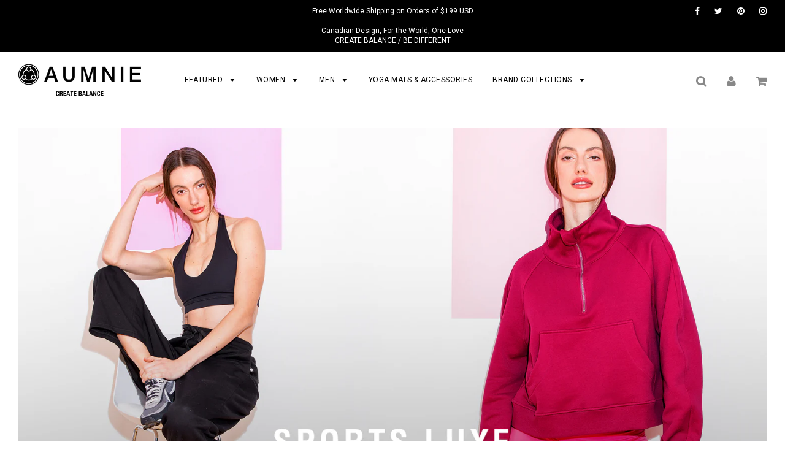

--- FILE ---
content_type: text/html; charset=utf-8
request_url: https://shop.aumnie.com/
body_size: 22347
content:
<!doctype html>
<!--[if IE 8]><html class="no-js lt-ie9" lang="en"> <![endif]-->
<!--[if IE 9 ]><html class="ie9 no-js"> <![endif]-->
<!--[if (gt IE 9)|!(IE)]><!--> <html class="no-js"> <!--<![endif]-->
<head>

  <!-- Basic page needs ================================================== -->
  <meta charset="utf-8">
  <meta http-equiv="X-UA-Compatible" content="IE=edge">

	
	  <link rel="shortcut icon" href="//shop.aumnie.com/cdn/shop/files/AUMNIE-Favicon_18cbc13c-1c58-4ed3-b9b8-f0950685be0c_32x32.png?v=1613574767" type="image/png">
	

  <!-- Title and description ================================================== -->
  <title>
  AUMNIE Yoga Clothes &amp; Activewear, Yoga Mats, Yoga Props, Yoga Pants &ndash; AUMNIE INTERNATIONAL
  </title>

  
  <meta name="description" content="Innovators of yoga clothes, activewear, fitness &amp; ready to wear fashion, yoga mats, props &amp; accessories. AUMNIE is driven by our philosophy of CREATE BALANCE. Designed in Canada. For the World. One Love. Made for active and mindful living. Sportswear, Leggings, Yoga Pants, Yoga Tank, Yoga Tops, Sports Bras, Yogawear">
  

  <!-- Helpers ================================================== -->
  <!-- /snippets/social-meta-tags.liquid -->


  <meta property="og:type" content="website">
  <meta property="og:title" content="AUMNIE Yoga Clothes &amp; Activewear, Yoga Mats, Yoga Props, Yoga Pants">
  <meta property="og:description" content="Innovators of yoga clothes, activewear, fitness &amp; ready to wear fashion, yoga mats, props &amp; accessories. AUMNIE is driven by our philosophy of CREATE BALANCE. Designed in Canada. For the World. One Love. Made for active and mindful living. Sportswear, Leggings, Yoga Pants, Yoga Tank, Yoga Tops, Sports Bras, Yogawear">

<meta property="og:url" content="https://shop.aumnie.com/">
<meta property="og:site_name" content="AUMNIE INTERNATIONAL">




  <meta name="twitter:card" content="summary">


  <meta name="twitter:title" content="AUMNIE Yoga Clothes &amp; Activewear, Yoga Mats, Yoga Props, Yoga Pants">
  <meta name="twitter:description" content="Innovators of yoga clothes, activewear, fitness &amp; ready to wear fashion, yoga mats, props &amp; accessories. AUMNIE is driven by our philosophy of CREATE BALANCE. Designed in Canada. For the World. One Love. Made for active and mindful living. Sportswear, Leggings, Yoga Pants, Yoga Tank, Yoga Tops, Sports Bras, Yogawear">


  <link rel="canonical" href="https://shop.aumnie.com/">
  
	<meta name="viewport" content="width=device-width, initial-scale=1, shrink-to-fit=no">
  
  <meta name="theme-color" content="#000000">

  <!-- CSS ================================================== -->
  <link href="//shop.aumnie.com/cdn/shop/t/63/assets/plugins.css?v=46074455048231630621741688360" rel="stylesheet" type="text/css" media="all" />
  <link href="//shop.aumnie.com/cdn/shop/t/63/assets/timber.scss.css?v=152204737699854875741740642649" rel="stylesheet" type="text/css" media="all" />
  
  <!--
/**
 * @license
 * MyFonts Webfont Build ID 3493554, 2017-12-06T00:18:32-0500
 * 
 * The fonts listed in this notice are subject to the End User License
 * Agreement(s) entered into by the website owner. All other parties are 
 * explicitly restricted from using the Licensed Webfonts(s).
 * 
 * You may obtain a valid license at the URLs below.
 * 
 * Webfont: AvenirLTStd-Roman by Linotype
 * URL: https://www.myfonts.com/fonts/linotype/avenir/55-roman/
 * Copyright: Copyright &#x00A9; 1989, 1995, 2002 Adobe Systems Incorporated.  All
 * Rights Reserved. &#x00A9; 1981, 1995, 2002 Heidelberger Druckmaschinen AG. All rights
 * reserved.
 * Licensed pageviews: 250,000
 * 
 * 
 * License: https://www.myfonts.com/viewlicense?type=web&buildid=3493554
 * 
 * © 2017 MyFonts Inc
*/

-->
  
  <link href="//shop.aumnie.com/cdn/shop/t/63/assets/fonts.css?v=65990590038204620141701251688" rel="stylesheet" type="text/css" media="all" />

  
		<link href="//fonts.googleapis.com/css?family=Roboto:400,700" rel="stylesheet" type="text/css" media="all" />

	


		<link href="//fonts.googleapis.com/css?family=Roboto:400,700" rel="stylesheet" type="text/css" media="all" />

	


  <!-- Header hook for plugins ================================================== -->
  
  



  <script>window.performance && window.performance.mark && window.performance.mark('shopify.content_for_header.start');</script><meta id="shopify-digital-wallet" name="shopify-digital-wallet" content="/26161562/digital_wallets/dialog">
<meta name="shopify-checkout-api-token" content="cf09d9a2bcd6d2134d0802269124c4e3">
<meta id="in-context-paypal-metadata" data-shop-id="26161562" data-venmo-supported="false" data-environment="production" data-locale="en_US" data-paypal-v4="true" data-currency="USD">
<script async="async" src="/checkouts/internal/preloads.js?locale=en-US"></script>
<link rel="preconnect" href="https://shop.app" crossorigin="anonymous">
<script async="async" src="https://shop.app/checkouts/internal/preloads.js?locale=en-US&shop_id=26161562" crossorigin="anonymous"></script>
<script id="apple-pay-shop-capabilities" type="application/json">{"shopId":26161562,"countryCode":"HK","currencyCode":"USD","merchantCapabilities":["supports3DS"],"merchantId":"gid:\/\/shopify\/Shop\/26161562","merchantName":"AUMNIE INTERNATIONAL","requiredBillingContactFields":["postalAddress","email","phone"],"requiredShippingContactFields":["postalAddress","email","phone"],"shippingType":"shipping","supportedNetworks":["visa","masterCard","amex"],"total":{"type":"pending","label":"AUMNIE INTERNATIONAL","amount":"1.00"},"shopifyPaymentsEnabled":true,"supportsSubscriptions":true}</script>
<script id="shopify-features" type="application/json">{"accessToken":"cf09d9a2bcd6d2134d0802269124c4e3","betas":["rich-media-storefront-analytics"],"domain":"shop.aumnie.com","predictiveSearch":true,"shopId":26161562,"locale":"en"}</script>
<script>var Shopify = Shopify || {};
Shopify.shop = "shop-aumnie.myshopify.com";
Shopify.locale = "en";
Shopify.currency = {"active":"USD","rate":"1.0"};
Shopify.country = "US";
Shopify.theme = {"name":"AFTER 2024 BFCM Dec 10","id":123750580326,"schema_name":"Flow","schema_version":"6.5","theme_store_id":null,"role":"main"};
Shopify.theme.handle = "null";
Shopify.theme.style = {"id":null,"handle":null};
Shopify.cdnHost = "shop.aumnie.com/cdn";
Shopify.routes = Shopify.routes || {};
Shopify.routes.root = "/";</script>
<script type="module">!function(o){(o.Shopify=o.Shopify||{}).modules=!0}(window);</script>
<script>!function(o){function n(){var o=[];function n(){o.push(Array.prototype.slice.apply(arguments))}return n.q=o,n}var t=o.Shopify=o.Shopify||{};t.loadFeatures=n(),t.autoloadFeatures=n()}(window);</script>
<script>
  window.ShopifyPay = window.ShopifyPay || {};
  window.ShopifyPay.apiHost = "shop.app\/pay";
  window.ShopifyPay.redirectState = null;
</script>
<script id="shop-js-analytics" type="application/json">{"pageType":"index"}</script>
<script defer="defer" async type="module" src="//shop.aumnie.com/cdn/shopifycloud/shop-js/modules/v2/client.init-shop-cart-sync_BApSsMSl.en.esm.js"></script>
<script defer="defer" async type="module" src="//shop.aumnie.com/cdn/shopifycloud/shop-js/modules/v2/chunk.common_CBoos6YZ.esm.js"></script>
<script type="module">
  await import("//shop.aumnie.com/cdn/shopifycloud/shop-js/modules/v2/client.init-shop-cart-sync_BApSsMSl.en.esm.js");
await import("//shop.aumnie.com/cdn/shopifycloud/shop-js/modules/v2/chunk.common_CBoos6YZ.esm.js");

  window.Shopify.SignInWithShop?.initShopCartSync?.({"fedCMEnabled":true,"windoidEnabled":true});

</script>
<script>
  window.Shopify = window.Shopify || {};
  if (!window.Shopify.featureAssets) window.Shopify.featureAssets = {};
  window.Shopify.featureAssets['shop-js'] = {"shop-cart-sync":["modules/v2/client.shop-cart-sync_DJczDl9f.en.esm.js","modules/v2/chunk.common_CBoos6YZ.esm.js"],"init-fed-cm":["modules/v2/client.init-fed-cm_BzwGC0Wi.en.esm.js","modules/v2/chunk.common_CBoos6YZ.esm.js"],"init-windoid":["modules/v2/client.init-windoid_BS26ThXS.en.esm.js","modules/v2/chunk.common_CBoos6YZ.esm.js"],"init-shop-email-lookup-coordinator":["modules/v2/client.init-shop-email-lookup-coordinator_DFwWcvrS.en.esm.js","modules/v2/chunk.common_CBoos6YZ.esm.js"],"shop-cash-offers":["modules/v2/client.shop-cash-offers_DthCPNIO.en.esm.js","modules/v2/chunk.common_CBoos6YZ.esm.js","modules/v2/chunk.modal_Bu1hFZFC.esm.js"],"shop-button":["modules/v2/client.shop-button_D_JX508o.en.esm.js","modules/v2/chunk.common_CBoos6YZ.esm.js"],"shop-toast-manager":["modules/v2/client.shop-toast-manager_tEhgP2F9.en.esm.js","modules/v2/chunk.common_CBoos6YZ.esm.js"],"avatar":["modules/v2/client.avatar_BTnouDA3.en.esm.js"],"pay-button":["modules/v2/client.pay-button_BuNmcIr_.en.esm.js","modules/v2/chunk.common_CBoos6YZ.esm.js"],"init-shop-cart-sync":["modules/v2/client.init-shop-cart-sync_BApSsMSl.en.esm.js","modules/v2/chunk.common_CBoos6YZ.esm.js"],"shop-login-button":["modules/v2/client.shop-login-button_DwLgFT0K.en.esm.js","modules/v2/chunk.common_CBoos6YZ.esm.js","modules/v2/chunk.modal_Bu1hFZFC.esm.js"],"init-customer-accounts-sign-up":["modules/v2/client.init-customer-accounts-sign-up_TlVCiykN.en.esm.js","modules/v2/client.shop-login-button_DwLgFT0K.en.esm.js","modules/v2/chunk.common_CBoos6YZ.esm.js","modules/v2/chunk.modal_Bu1hFZFC.esm.js"],"init-shop-for-new-customer-accounts":["modules/v2/client.init-shop-for-new-customer-accounts_DrjXSI53.en.esm.js","modules/v2/client.shop-login-button_DwLgFT0K.en.esm.js","modules/v2/chunk.common_CBoos6YZ.esm.js","modules/v2/chunk.modal_Bu1hFZFC.esm.js"],"init-customer-accounts":["modules/v2/client.init-customer-accounts_C0Oh2ljF.en.esm.js","modules/v2/client.shop-login-button_DwLgFT0K.en.esm.js","modules/v2/chunk.common_CBoos6YZ.esm.js","modules/v2/chunk.modal_Bu1hFZFC.esm.js"],"shop-follow-button":["modules/v2/client.shop-follow-button_C5D3XtBb.en.esm.js","modules/v2/chunk.common_CBoos6YZ.esm.js","modules/v2/chunk.modal_Bu1hFZFC.esm.js"],"checkout-modal":["modules/v2/client.checkout-modal_8TC_1FUY.en.esm.js","modules/v2/chunk.common_CBoos6YZ.esm.js","modules/v2/chunk.modal_Bu1hFZFC.esm.js"],"lead-capture":["modules/v2/client.lead-capture_D-pmUjp9.en.esm.js","modules/v2/chunk.common_CBoos6YZ.esm.js","modules/v2/chunk.modal_Bu1hFZFC.esm.js"],"shop-login":["modules/v2/client.shop-login_BmtnoEUo.en.esm.js","modules/v2/chunk.common_CBoos6YZ.esm.js","modules/v2/chunk.modal_Bu1hFZFC.esm.js"],"payment-terms":["modules/v2/client.payment-terms_BHOWV7U_.en.esm.js","modules/v2/chunk.common_CBoos6YZ.esm.js","modules/v2/chunk.modal_Bu1hFZFC.esm.js"]};
</script>
<script>(function() {
  var isLoaded = false;
  function asyncLoad() {
    if (isLoaded) return;
    isLoaded = true;
    var urls = ["https:\/\/chimpstatic.com\/mcjs-connected\/js\/users\/24aac9ef57991bb2cb196ade5\/473b92530784b4bd4869646ed.js?shop=shop-aumnie.myshopify.com","\/\/shopify.privy.com\/widget.js?shop=shop-aumnie.myshopify.com","https:\/\/load.csell.co\/assets\/js\/cross-sell.js?shop=shop-aumnie.myshopify.com","https:\/\/load.csell.co\/assets\/v2\/js\/core\/xsell.js?shop=shop-aumnie.myshopify.com","https:\/\/static.affiliatly.com\/shopify\/v3\/shopify.js?affiliatly_code=AF-1022307\u0026shop=shop-aumnie.myshopify.com","https:\/\/cdn.hextom.com\/js\/eventpromotionbar.js?shop=shop-aumnie.myshopify.com"];
    for (var i = 0; i < urls.length; i++) {
      var s = document.createElement('script');
      s.type = 'text/javascript';
      s.async = true;
      s.src = urls[i];
      var x = document.getElementsByTagName('script')[0];
      x.parentNode.insertBefore(s, x);
    }
  };
  if(window.attachEvent) {
    window.attachEvent('onload', asyncLoad);
  } else {
    window.addEventListener('load', asyncLoad, false);
  }
})();</script>
<script id="__st">var __st={"a":26161562,"offset":28800,"reqid":"51d2b486-e12b-4543-ba81-7d6ff8dbac4c-1768923043","pageurl":"shop.aumnie.com\/","u":"b68d0e93accb","p":"home"};</script>
<script>window.ShopifyPaypalV4VisibilityTracking = true;</script>
<script id="captcha-bootstrap">!function(){'use strict';const t='contact',e='account',n='new_comment',o=[[t,t],['blogs',n],['comments',n],[t,'customer']],c=[[e,'customer_login'],[e,'guest_login'],[e,'recover_customer_password'],[e,'create_customer']],r=t=>t.map((([t,e])=>`form[action*='/${t}']:not([data-nocaptcha='true']) input[name='form_type'][value='${e}']`)).join(','),a=t=>()=>t?[...document.querySelectorAll(t)].map((t=>t.form)):[];function s(){const t=[...o],e=r(t);return a(e)}const i='password',u='form_key',d=['recaptcha-v3-token','g-recaptcha-response','h-captcha-response',i],f=()=>{try{return window.sessionStorage}catch{return}},m='__shopify_v',_=t=>t.elements[u];function p(t,e,n=!1){try{const o=window.sessionStorage,c=JSON.parse(o.getItem(e)),{data:r}=function(t){const{data:e,action:n}=t;return t[m]||n?{data:e,action:n}:{data:t,action:n}}(c);for(const[e,n]of Object.entries(r))t.elements[e]&&(t.elements[e].value=n);n&&o.removeItem(e)}catch(o){console.error('form repopulation failed',{error:o})}}const l='form_type',E='cptcha';function T(t){t.dataset[E]=!0}const w=window,h=w.document,L='Shopify',v='ce_forms',y='captcha';let A=!1;((t,e)=>{const n=(g='f06e6c50-85a8-45c8-87d0-21a2b65856fe',I='https://cdn.shopify.com/shopifycloud/storefront-forms-hcaptcha/ce_storefront_forms_captcha_hcaptcha.v1.5.2.iife.js',D={infoText:'Protected by hCaptcha',privacyText:'Privacy',termsText:'Terms'},(t,e,n)=>{const o=w[L][v],c=o.bindForm;if(c)return c(t,g,e,D).then(n);var r;o.q.push([[t,g,e,D],n]),r=I,A||(h.body.append(Object.assign(h.createElement('script'),{id:'captcha-provider',async:!0,src:r})),A=!0)});var g,I,D;w[L]=w[L]||{},w[L][v]=w[L][v]||{},w[L][v].q=[],w[L][y]=w[L][y]||{},w[L][y].protect=function(t,e){n(t,void 0,e),T(t)},Object.freeze(w[L][y]),function(t,e,n,w,h,L){const[v,y,A,g]=function(t,e,n){const i=e?o:[],u=t?c:[],d=[...i,...u],f=r(d),m=r(i),_=r(d.filter((([t,e])=>n.includes(e))));return[a(f),a(m),a(_),s()]}(w,h,L),I=t=>{const e=t.target;return e instanceof HTMLFormElement?e:e&&e.form},D=t=>v().includes(t);t.addEventListener('submit',(t=>{const e=I(t);if(!e)return;const n=D(e)&&!e.dataset.hcaptchaBound&&!e.dataset.recaptchaBound,o=_(e),c=g().includes(e)&&(!o||!o.value);(n||c)&&t.preventDefault(),c&&!n&&(function(t){try{if(!f())return;!function(t){const e=f();if(!e)return;const n=_(t);if(!n)return;const o=n.value;o&&e.removeItem(o)}(t);const e=Array.from(Array(32),(()=>Math.random().toString(36)[2])).join('');!function(t,e){_(t)||t.append(Object.assign(document.createElement('input'),{type:'hidden',name:u})),t.elements[u].value=e}(t,e),function(t,e){const n=f();if(!n)return;const o=[...t.querySelectorAll(`input[type='${i}']`)].map((({name:t})=>t)),c=[...d,...o],r={};for(const[a,s]of new FormData(t).entries())c.includes(a)||(r[a]=s);n.setItem(e,JSON.stringify({[m]:1,action:t.action,data:r}))}(t,e)}catch(e){console.error('failed to persist form',e)}}(e),e.submit())}));const S=(t,e)=>{t&&!t.dataset[E]&&(n(t,e.some((e=>e===t))),T(t))};for(const o of['focusin','change'])t.addEventListener(o,(t=>{const e=I(t);D(e)&&S(e,y())}));const B=e.get('form_key'),M=e.get(l),P=B&&M;t.addEventListener('DOMContentLoaded',(()=>{const t=y();if(P)for(const e of t)e.elements[l].value===M&&p(e,B);[...new Set([...A(),...v().filter((t=>'true'===t.dataset.shopifyCaptcha))])].forEach((e=>S(e,t)))}))}(h,new URLSearchParams(w.location.search),n,t,e,['guest_login'])})(!0,!0)}();</script>
<script integrity="sha256-4kQ18oKyAcykRKYeNunJcIwy7WH5gtpwJnB7kiuLZ1E=" data-source-attribution="shopify.loadfeatures" defer="defer" src="//shop.aumnie.com/cdn/shopifycloud/storefront/assets/storefront/load_feature-a0a9edcb.js" crossorigin="anonymous"></script>
<script crossorigin="anonymous" defer="defer" src="//shop.aumnie.com/cdn/shopifycloud/storefront/assets/shopify_pay/storefront-65b4c6d7.js?v=20250812"></script>
<script data-source-attribution="shopify.dynamic_checkout.dynamic.init">var Shopify=Shopify||{};Shopify.PaymentButton=Shopify.PaymentButton||{isStorefrontPortableWallets:!0,init:function(){window.Shopify.PaymentButton.init=function(){};var t=document.createElement("script");t.src="https://shop.aumnie.com/cdn/shopifycloud/portable-wallets/latest/portable-wallets.en.js",t.type="module",document.head.appendChild(t)}};
</script>
<script data-source-attribution="shopify.dynamic_checkout.buyer_consent">
  function portableWalletsHideBuyerConsent(e){var t=document.getElementById("shopify-buyer-consent"),n=document.getElementById("shopify-subscription-policy-button");t&&n&&(t.classList.add("hidden"),t.setAttribute("aria-hidden","true"),n.removeEventListener("click",e))}function portableWalletsShowBuyerConsent(e){var t=document.getElementById("shopify-buyer-consent"),n=document.getElementById("shopify-subscription-policy-button");t&&n&&(t.classList.remove("hidden"),t.removeAttribute("aria-hidden"),n.addEventListener("click",e))}window.Shopify?.PaymentButton&&(window.Shopify.PaymentButton.hideBuyerConsent=portableWalletsHideBuyerConsent,window.Shopify.PaymentButton.showBuyerConsent=portableWalletsShowBuyerConsent);
</script>
<script data-source-attribution="shopify.dynamic_checkout.cart.bootstrap">document.addEventListener("DOMContentLoaded",(function(){function t(){return document.querySelector("shopify-accelerated-checkout-cart, shopify-accelerated-checkout")}if(t())Shopify.PaymentButton.init();else{new MutationObserver((function(e,n){t()&&(Shopify.PaymentButton.init(),n.disconnect())})).observe(document.body,{childList:!0,subtree:!0})}}));
</script>
<link id="shopify-accelerated-checkout-styles" rel="stylesheet" media="screen" href="https://shop.aumnie.com/cdn/shopifycloud/portable-wallets/latest/accelerated-checkout-backwards-compat.css" crossorigin="anonymous">
<style id="shopify-accelerated-checkout-cart">
        #shopify-buyer-consent {
  margin-top: 1em;
  display: inline-block;
  width: 100%;
}

#shopify-buyer-consent.hidden {
  display: none;
}

#shopify-subscription-policy-button {
  background: none;
  border: none;
  padding: 0;
  text-decoration: underline;
  font-size: inherit;
  cursor: pointer;
}

#shopify-subscription-policy-button::before {
  box-shadow: none;
}

      </style>

<script>window.performance && window.performance.mark && window.performance.mark('shopify.content_for_header.end');</script>
<script>var BOLD = BOLD || {};
    BOLD.products = BOLD.products || {};
    BOLD.variant_lookup = BOLD.variant_lookup || {};BOLD.products[null] ={"id":null,"title":null,"handle":null,"description":null,"published_at":"T","created_at":"T","vendor":null,"type":null,"tags":null,"price":"NaN","price_min":"NaN","price_max":"NaN","price_varies":false,"compare_at_price":"NaN","compare_at_price_min":"NaN","compare_at_price_max":"NaN","compare_at_price_varies":false,"all_variant_ids":[],"variants":[],"available":false,"images":null,"featured_image":null,"options":null,"url":null}</script><link href="//shop.aumnie.com/cdn/shop/t/63/assets/bold-brain-widget.css?v=26304210924635207161701251688" rel="stylesheet" type="text/css" media="all" />


  <script>window.BOLD = window.BOLD || {};
    window.BOLD.common = window.BOLD.common || {};
    window.BOLD.common.Shopify = window.BOLD.common.Shopify || {};
    window.BOLD.common.Shopify.shop = {
        domain: 'shop.aumnie.com',
        permanent_domain: 'shop-aumnie.myshopify.com',
        url: 'https://shop.aumnie.com',
        secure_url: 'https://shop.aumnie.com',
        money_format: "${{amount_no_decimals}} USD",
        currency: "USD"
    };
    window.BOLD.common.Shopify.customer = {
        id: null,
        tags: null,
    };
    window.BOLD.common.Shopify.cart = {"note":null,"attributes":{},"original_total_price":0,"total_price":0,"total_discount":0,"total_weight":0.0,"item_count":0,"items":[],"requires_shipping":false,"currency":"USD","items_subtotal_price":0,"cart_level_discount_applications":[],"checkout_charge_amount":0};
    window.BOLD.common.template = 'index';window.BOLD.common.Shopify.formatMoney = function(money, format) {
        function n(t, e) {
            return "undefined" == typeof t ? e : t
        }
        function r(t, e, r, i) {
            if (e = n(e, 2),
                r = n(r, ","),
                i = n(i, "."),
            isNaN(t) || null == t)
                return 0;
            t = (t / 100).toFixed(e);
            var o = t.split(".")
                , a = o[0].replace(/(\d)(?=(\d\d\d)+(?!\d))/g, "$1" + r)
                , s = o[1] ? i + o[1] : "";
            return a + s
        }
        "string" == typeof money && (money = money.replace(".", ""));
        var i = ""
            , o = /\{\{\s*(\w+)\s*\}\}/
            , a = format || window.BOLD.common.Shopify.shop.money_format || window.Shopify.money_format || "$ {{ amount }}";
        switch (a.match(o)[1]) {
            case "amount":
                i = r(money, 2, ",", ".");
                break;
            case "amount_no_decimals":
                i = r(money, 0, ",", ".");
                break;
            case "amount_with_comma_separator":
                i = r(money, 2, ".", ",");
                break;
            case "amount_no_decimals_with_comma_separator":
                i = r(money, 0, ".", ",");
                break;
            case "amount_with_space_separator":
                i = r(money, 2, " ", ",");
                break;
            case "amount_no_decimals_with_space_separator":
                i = r(money, 0, " ", ",");
                break;
            case "amount_with_apostrophe_separator":
                i = r(money, 2, "'", ".");
                break;
        }
        return a.replace(o, i);
    };
    window.BOLD.common.Shopify.saveProduct = function (handle, product) {
        if (typeof handle === 'string' && typeof window.BOLD.common.Shopify.products[handle] === 'undefined') {
            if (typeof product === 'number') {
                window.BOLD.common.Shopify.handles[product] = handle;
                product = { id: product };
            }
            window.BOLD.common.Shopify.products[handle] = product;
        }
    };
    window.BOLD.common.Shopify.saveVariant = function (variant_id, variant) {
        if (typeof variant_id === 'number' && typeof window.BOLD.common.Shopify.variants[variant_id] === 'undefined') {
            window.BOLD.common.Shopify.variants[variant_id] = variant;
        }
    };window.BOLD.common.Shopify.products = window.BOLD.common.Shopify.products || {};
    window.BOLD.common.Shopify.variants = window.BOLD.common.Shopify.variants || {};
    window.BOLD.common.Shopify.handles = window.BOLD.common.Shopify.handles || {};window.BOLD.common.Shopify.saveProduct(null, null);window.BOLD.common.Shopify.metafields = window.BOLD.common.Shopify.metafields || {};window.BOLD.common.Shopify.metafields["bold_rp"] = {};window.BOLD.common.cacheParams = window.BOLD.common.cacheParams || {};
    window.BOLD.common.cacheParams.bundles = 1527227952;
</script><script src="https://bundles.boldapps.net/js/bundles.js" type="text/javascript"></script>
<link href="//shop.aumnie.com/cdn/shop/t/63/assets/bold-bundles.css?v=96966071256724404041701251688" rel="stylesheet" type="text/css" media="all" />

  <!-- /snippets/oldIE-js.liquid -->


<!--[if lt IE 9]>
<script src="//cdnjs.cloudflare.com/ajax/libs/html5shiv/3.7.2/html5shiv.min.js" type="text/javascript"></script>
<script src="//shop.aumnie.com/cdn/shop/t/63/assets/respond.min.js?v=52248677837542619231701251688" type="text/javascript"></script>
<link href="//shop.aumnie.com/cdn/shop/t/63/assets/respond-proxy.html" id="respond-proxy" rel="respond-proxy" />
<link href="//shop.aumnie.com/search?q=1ecdd30b1b8e385fcd85806317e2473d" id="respond-redirect" rel="respond-redirect" />
<script src="//shop.aumnie.com/search?q=1ecdd30b1b8e385fcd85806317e2473d" type="text/javascript"></script>
<![endif]-->



  <script src="//ajax.googleapis.com/ajax/libs/jquery/1.11.0/jquery.min.js" type="text/javascript"></script>
  <script src="//shop.aumnie.com/cdn/shop/t/63/assets/jquery.lightbox_me.js?v=100797805972099834971701251688" type="text/javascript"></script>
  <script src="//shop.aumnie.com/cdn/shop/t/63/assets/modernizr.min.js?v=137617515274177302221701251688" type="text/javascript"></script>

  
  
  
   <script>
  console.warn('Your mega menus will not work, because you must update the Bacon Mega Menu app. Please visit https://meteor.heliumdev.com/help/upgrading-to-meteor-from-bacon to learn more.')
</script>
  
<!-- BEGIN PRIVY WIDGET CODE -->
<script type='text/javascript'> var _d_site = _d_site || '6D661759280F44F95FA4F7D5'; </script>
<script src='https://widget.privy.com/assets/widget.js'></script>
<!-- END PRIVY WIDGET CODE -->

<div id="shopify-section-filter-menu-settings" class="shopify-section"><style type="text/css">
/*  Filter Menu Color and Image Section CSS */</style>
<link href="//shop.aumnie.com/cdn/shop/t/63/assets/filter-menu.scss.css?v=1992927823326680391728429536" rel="stylesheet" type="text/css" media="all" />
<script src="//shop.aumnie.com/cdn/shop/t/63/assets/filter-menu.js?v=77864192824770806361701251688" type="text/javascript"></script>





</div>

  <!-- REAMAZE INTEGRATION START - DO NOT REMOVE -->
<!-- Reamaze Config file - DO NOT REMOVE -->

<!-- reamaze_embeddable_3115_s -->
<!-- Embeddable - AUMNIE HONG KONG Chat / Contact Form Shoutbox -->
<script type="text/javascript">
  var _support = _support || { 'ui': {}, 'user': {} };
  _support['account'] = 'aumniehk';
  _support['ui']['contactMode'] = 'mixed';
  _support['ui']['enableKb'] = 'true';
  _support['ui']['styles'] = {
    widgetColor: 'rgb(0, 0, 0)',
  };
  _support['ui']['widget'] = {
    icon: 'chat',
    label: {
      text: 'Welome to AUMNIE HONG KONG 😄 Let us know if you have any questions! 😊',
      mode: "notification",
      delay: 1,
      duration: 30,
      sound: true,
    },
    position: 'bottom-right',
  };
  _support['apps'] = {
    faq: {"enabled":false},
    recentConversations: {"header":"Welome to AUMNIE HONG KONG 😄 How can we help you?"},
    orders: {"enabled":true}
  };
</script>
<!-- reamaze_embeddable_3115_e -->


<!-- Reamaze SSO file - DO NOT REMOVE -->


<!-- REAMAZE INTEGRATION END - DO NOT REMOVE -->
  
  <script>
 $.getJSON('https://ipapi.co/json/', function(data) {
  switch(data.country) {
  case 'HK':
    location.href="https://aumnie.hk";
    break;
  case 'CA':
    location.href="https://shop.aumnie.com";
    break;
  case 'TW':
    location.href="https://aumnie.hk";
    break;
  case 'JP':
    location.href="https://aumnie.jp";
    break;
  case 'SG':
    location.href="https://aumnie.hk";
    break;
  case 'CN':
    location.href="https://aumnie.hk";
    break;
  case 'MY':
    location.href="http://aumnie.hk";
    break;
  case 'KR':
    location.href="http://aumnie.hk";
    break;
}
});
</script>

<!-- BEGIN app block: shopify://apps/klaviyo-email-marketing-sms/blocks/klaviyo-onsite-embed/2632fe16-c075-4321-a88b-50b567f42507 -->












  <script async src="https://static.klaviyo.com/onsite/js/XQmfpV/klaviyo.js?company_id=XQmfpV"></script>
  <script>!function(){if(!window.klaviyo){window._klOnsite=window._klOnsite||[];try{window.klaviyo=new Proxy({},{get:function(n,i){return"push"===i?function(){var n;(n=window._klOnsite).push.apply(n,arguments)}:function(){for(var n=arguments.length,o=new Array(n),w=0;w<n;w++)o[w]=arguments[w];var t="function"==typeof o[o.length-1]?o.pop():void 0,e=new Promise((function(n){window._klOnsite.push([i].concat(o,[function(i){t&&t(i),n(i)}]))}));return e}}})}catch(n){window.klaviyo=window.klaviyo||[],window.klaviyo.push=function(){var n;(n=window._klOnsite).push.apply(n,arguments)}}}}();</script>

  




  <script>
    window.klaviyoReviewsProductDesignMode = false
  </script>







<!-- END app block --><link href="https://monorail-edge.shopifysvc.com" rel="dns-prefetch">
<script>(function(){if ("sendBeacon" in navigator && "performance" in window) {try {var session_token_from_headers = performance.getEntriesByType('navigation')[0].serverTiming.find(x => x.name == '_s').description;} catch {var session_token_from_headers = undefined;}var session_cookie_matches = document.cookie.match(/_shopify_s=([^;]*)/);var session_token_from_cookie = session_cookie_matches && session_cookie_matches.length === 2 ? session_cookie_matches[1] : "";var session_token = session_token_from_headers || session_token_from_cookie || "";function handle_abandonment_event(e) {var entries = performance.getEntries().filter(function(entry) {return /monorail-edge.shopifysvc.com/.test(entry.name);});if (!window.abandonment_tracked && entries.length === 0) {window.abandonment_tracked = true;var currentMs = Date.now();var navigation_start = performance.timing.navigationStart;var payload = {shop_id: 26161562,url: window.location.href,navigation_start,duration: currentMs - navigation_start,session_token,page_type: "index"};window.navigator.sendBeacon("https://monorail-edge.shopifysvc.com/v1/produce", JSON.stringify({schema_id: "online_store_buyer_site_abandonment/1.1",payload: payload,metadata: {event_created_at_ms: currentMs,event_sent_at_ms: currentMs}}));}}window.addEventListener('pagehide', handle_abandonment_event);}}());</script>
<script id="web-pixels-manager-setup">(function e(e,d,r,n,o){if(void 0===o&&(o={}),!Boolean(null===(a=null===(i=window.Shopify)||void 0===i?void 0:i.analytics)||void 0===a?void 0:a.replayQueue)){var i,a;window.Shopify=window.Shopify||{};var t=window.Shopify;t.analytics=t.analytics||{};var s=t.analytics;s.replayQueue=[],s.publish=function(e,d,r){return s.replayQueue.push([e,d,r]),!0};try{self.performance.mark("wpm:start")}catch(e){}var l=function(){var e={modern:/Edge?\/(1{2}[4-9]|1[2-9]\d|[2-9]\d{2}|\d{4,})\.\d+(\.\d+|)|Firefox\/(1{2}[4-9]|1[2-9]\d|[2-9]\d{2}|\d{4,})\.\d+(\.\d+|)|Chrom(ium|e)\/(9{2}|\d{3,})\.\d+(\.\d+|)|(Maci|X1{2}).+ Version\/(15\.\d+|(1[6-9]|[2-9]\d|\d{3,})\.\d+)([,.]\d+|)( \(\w+\)|)( Mobile\/\w+|) Safari\/|Chrome.+OPR\/(9{2}|\d{3,})\.\d+\.\d+|(CPU[ +]OS|iPhone[ +]OS|CPU[ +]iPhone|CPU IPhone OS|CPU iPad OS)[ +]+(15[._]\d+|(1[6-9]|[2-9]\d|\d{3,})[._]\d+)([._]\d+|)|Android:?[ /-](13[3-9]|1[4-9]\d|[2-9]\d{2}|\d{4,})(\.\d+|)(\.\d+|)|Android.+Firefox\/(13[5-9]|1[4-9]\d|[2-9]\d{2}|\d{4,})\.\d+(\.\d+|)|Android.+Chrom(ium|e)\/(13[3-9]|1[4-9]\d|[2-9]\d{2}|\d{4,})\.\d+(\.\d+|)|SamsungBrowser\/([2-9]\d|\d{3,})\.\d+/,legacy:/Edge?\/(1[6-9]|[2-9]\d|\d{3,})\.\d+(\.\d+|)|Firefox\/(5[4-9]|[6-9]\d|\d{3,})\.\d+(\.\d+|)|Chrom(ium|e)\/(5[1-9]|[6-9]\d|\d{3,})\.\d+(\.\d+|)([\d.]+$|.*Safari\/(?![\d.]+ Edge\/[\d.]+$))|(Maci|X1{2}).+ Version\/(10\.\d+|(1[1-9]|[2-9]\d|\d{3,})\.\d+)([,.]\d+|)( \(\w+\)|)( Mobile\/\w+|) Safari\/|Chrome.+OPR\/(3[89]|[4-9]\d|\d{3,})\.\d+\.\d+|(CPU[ +]OS|iPhone[ +]OS|CPU[ +]iPhone|CPU IPhone OS|CPU iPad OS)[ +]+(10[._]\d+|(1[1-9]|[2-9]\d|\d{3,})[._]\d+)([._]\d+|)|Android:?[ /-](13[3-9]|1[4-9]\d|[2-9]\d{2}|\d{4,})(\.\d+|)(\.\d+|)|Mobile Safari.+OPR\/([89]\d|\d{3,})\.\d+\.\d+|Android.+Firefox\/(13[5-9]|1[4-9]\d|[2-9]\d{2}|\d{4,})\.\d+(\.\d+|)|Android.+Chrom(ium|e)\/(13[3-9]|1[4-9]\d|[2-9]\d{2}|\d{4,})\.\d+(\.\d+|)|Android.+(UC? ?Browser|UCWEB|U3)[ /]?(15\.([5-9]|\d{2,})|(1[6-9]|[2-9]\d|\d{3,})\.\d+)\.\d+|SamsungBrowser\/(5\.\d+|([6-9]|\d{2,})\.\d+)|Android.+MQ{2}Browser\/(14(\.(9|\d{2,})|)|(1[5-9]|[2-9]\d|\d{3,})(\.\d+|))(\.\d+|)|K[Aa][Ii]OS\/(3\.\d+|([4-9]|\d{2,})\.\d+)(\.\d+|)/},d=e.modern,r=e.legacy,n=navigator.userAgent;return n.match(d)?"modern":n.match(r)?"legacy":"unknown"}(),u="modern"===l?"modern":"legacy",c=(null!=n?n:{modern:"",legacy:""})[u],f=function(e){return[e.baseUrl,"/wpm","/b",e.hashVersion,"modern"===e.buildTarget?"m":"l",".js"].join("")}({baseUrl:d,hashVersion:r,buildTarget:u}),m=function(e){var d=e.version,r=e.bundleTarget,n=e.surface,o=e.pageUrl,i=e.monorailEndpoint;return{emit:function(e){var a=e.status,t=e.errorMsg,s=(new Date).getTime(),l=JSON.stringify({metadata:{event_sent_at_ms:s},events:[{schema_id:"web_pixels_manager_load/3.1",payload:{version:d,bundle_target:r,page_url:o,status:a,surface:n,error_msg:t},metadata:{event_created_at_ms:s}}]});if(!i)return console&&console.warn&&console.warn("[Web Pixels Manager] No Monorail endpoint provided, skipping logging."),!1;try{return self.navigator.sendBeacon.bind(self.navigator)(i,l)}catch(e){}var u=new XMLHttpRequest;try{return u.open("POST",i,!0),u.setRequestHeader("Content-Type","text/plain"),u.send(l),!0}catch(e){return console&&console.warn&&console.warn("[Web Pixels Manager] Got an unhandled error while logging to Monorail."),!1}}}}({version:r,bundleTarget:l,surface:e.surface,pageUrl:self.location.href,monorailEndpoint:e.monorailEndpoint});try{o.browserTarget=l,function(e){var d=e.src,r=e.async,n=void 0===r||r,o=e.onload,i=e.onerror,a=e.sri,t=e.scriptDataAttributes,s=void 0===t?{}:t,l=document.createElement("script"),u=document.querySelector("head"),c=document.querySelector("body");if(l.async=n,l.src=d,a&&(l.integrity=a,l.crossOrigin="anonymous"),s)for(var f in s)if(Object.prototype.hasOwnProperty.call(s,f))try{l.dataset[f]=s[f]}catch(e){}if(o&&l.addEventListener("load",o),i&&l.addEventListener("error",i),u)u.appendChild(l);else{if(!c)throw new Error("Did not find a head or body element to append the script");c.appendChild(l)}}({src:f,async:!0,onload:function(){if(!function(){var e,d;return Boolean(null===(d=null===(e=window.Shopify)||void 0===e?void 0:e.analytics)||void 0===d?void 0:d.initialized)}()){var d=window.webPixelsManager.init(e)||void 0;if(d){var r=window.Shopify.analytics;r.replayQueue.forEach((function(e){var r=e[0],n=e[1],o=e[2];d.publishCustomEvent(r,n,o)})),r.replayQueue=[],r.publish=d.publishCustomEvent,r.visitor=d.visitor,r.initialized=!0}}},onerror:function(){return m.emit({status:"failed",errorMsg:"".concat(f," has failed to load")})},sri:function(e){var d=/^sha384-[A-Za-z0-9+/=]+$/;return"string"==typeof e&&d.test(e)}(c)?c:"",scriptDataAttributes:o}),m.emit({status:"loading"})}catch(e){m.emit({status:"failed",errorMsg:(null==e?void 0:e.message)||"Unknown error"})}}})({shopId: 26161562,storefrontBaseUrl: "https://shop.aumnie.com",extensionsBaseUrl: "https://extensions.shopifycdn.com/cdn/shopifycloud/web-pixels-manager",monorailEndpoint: "https://monorail-edge.shopifysvc.com/unstable/produce_batch",surface: "storefront-renderer",enabledBetaFlags: ["2dca8a86"],webPixelsConfigList: [{"id":"89915494","configuration":"{\"pixel_id\":\"398284963973723\",\"pixel_type\":\"facebook_pixel\",\"metaapp_system_user_token\":\"-\"}","eventPayloadVersion":"v1","runtimeContext":"OPEN","scriptVersion":"ca16bc87fe92b6042fbaa3acc2fbdaa6","type":"APP","apiClientId":2329312,"privacyPurposes":["ANALYTICS","MARKETING","SALE_OF_DATA"],"dataSharingAdjustments":{"protectedCustomerApprovalScopes":["read_customer_address","read_customer_email","read_customer_name","read_customer_personal_data","read_customer_phone"]}},{"id":"72220774","eventPayloadVersion":"v1","runtimeContext":"LAX","scriptVersion":"1","type":"CUSTOM","privacyPurposes":["ANALYTICS"],"name":"Google Analytics tag (migrated)"},{"id":"shopify-app-pixel","configuration":"{}","eventPayloadVersion":"v1","runtimeContext":"STRICT","scriptVersion":"0450","apiClientId":"shopify-pixel","type":"APP","privacyPurposes":["ANALYTICS","MARKETING"]},{"id":"shopify-custom-pixel","eventPayloadVersion":"v1","runtimeContext":"LAX","scriptVersion":"0450","apiClientId":"shopify-pixel","type":"CUSTOM","privacyPurposes":["ANALYTICS","MARKETING"]}],isMerchantRequest: false,initData: {"shop":{"name":"AUMNIE INTERNATIONAL","paymentSettings":{"currencyCode":"USD"},"myshopifyDomain":"shop-aumnie.myshopify.com","countryCode":"HK","storefrontUrl":"https:\/\/shop.aumnie.com"},"customer":null,"cart":null,"checkout":null,"productVariants":[],"purchasingCompany":null},},"https://shop.aumnie.com/cdn","fcfee988w5aeb613cpc8e4bc33m6693e112",{"modern":"","legacy":""},{"shopId":"26161562","storefrontBaseUrl":"https:\/\/shop.aumnie.com","extensionBaseUrl":"https:\/\/extensions.shopifycdn.com\/cdn\/shopifycloud\/web-pixels-manager","surface":"storefront-renderer","enabledBetaFlags":"[\"2dca8a86\"]","isMerchantRequest":"false","hashVersion":"fcfee988w5aeb613cpc8e4bc33m6693e112","publish":"custom","events":"[[\"page_viewed\",{}]]"});</script><script>
  window.ShopifyAnalytics = window.ShopifyAnalytics || {};
  window.ShopifyAnalytics.meta = window.ShopifyAnalytics.meta || {};
  window.ShopifyAnalytics.meta.currency = 'USD';
  var meta = {"page":{"pageType":"home","requestId":"51d2b486-e12b-4543-ba81-7d6ff8dbac4c-1768923043"}};
  for (var attr in meta) {
    window.ShopifyAnalytics.meta[attr] = meta[attr];
  }
</script>
<script class="analytics">
  (function () {
    var customDocumentWrite = function(content) {
      var jquery = null;

      if (window.jQuery) {
        jquery = window.jQuery;
      } else if (window.Checkout && window.Checkout.$) {
        jquery = window.Checkout.$;
      }

      if (jquery) {
        jquery('body').append(content);
      }
    };

    var hasLoggedConversion = function(token) {
      if (token) {
        return document.cookie.indexOf('loggedConversion=' + token) !== -1;
      }
      return false;
    }

    var setCookieIfConversion = function(token) {
      if (token) {
        var twoMonthsFromNow = new Date(Date.now());
        twoMonthsFromNow.setMonth(twoMonthsFromNow.getMonth() + 2);

        document.cookie = 'loggedConversion=' + token + '; expires=' + twoMonthsFromNow;
      }
    }

    var trekkie = window.ShopifyAnalytics.lib = window.trekkie = window.trekkie || [];
    if (trekkie.integrations) {
      return;
    }
    trekkie.methods = [
      'identify',
      'page',
      'ready',
      'track',
      'trackForm',
      'trackLink'
    ];
    trekkie.factory = function(method) {
      return function() {
        var args = Array.prototype.slice.call(arguments);
        args.unshift(method);
        trekkie.push(args);
        return trekkie;
      };
    };
    for (var i = 0; i < trekkie.methods.length; i++) {
      var key = trekkie.methods[i];
      trekkie[key] = trekkie.factory(key);
    }
    trekkie.load = function(config) {
      trekkie.config = config || {};
      trekkie.config.initialDocumentCookie = document.cookie;
      var first = document.getElementsByTagName('script')[0];
      var script = document.createElement('script');
      script.type = 'text/javascript';
      script.onerror = function(e) {
        var scriptFallback = document.createElement('script');
        scriptFallback.type = 'text/javascript';
        scriptFallback.onerror = function(error) {
                var Monorail = {
      produce: function produce(monorailDomain, schemaId, payload) {
        var currentMs = new Date().getTime();
        var event = {
          schema_id: schemaId,
          payload: payload,
          metadata: {
            event_created_at_ms: currentMs,
            event_sent_at_ms: currentMs
          }
        };
        return Monorail.sendRequest("https://" + monorailDomain + "/v1/produce", JSON.stringify(event));
      },
      sendRequest: function sendRequest(endpointUrl, payload) {
        // Try the sendBeacon API
        if (window && window.navigator && typeof window.navigator.sendBeacon === 'function' && typeof window.Blob === 'function' && !Monorail.isIos12()) {
          var blobData = new window.Blob([payload], {
            type: 'text/plain'
          });

          if (window.navigator.sendBeacon(endpointUrl, blobData)) {
            return true;
          } // sendBeacon was not successful

        } // XHR beacon

        var xhr = new XMLHttpRequest();

        try {
          xhr.open('POST', endpointUrl);
          xhr.setRequestHeader('Content-Type', 'text/plain');
          xhr.send(payload);
        } catch (e) {
          console.log(e);
        }

        return false;
      },
      isIos12: function isIos12() {
        return window.navigator.userAgent.lastIndexOf('iPhone; CPU iPhone OS 12_') !== -1 || window.navigator.userAgent.lastIndexOf('iPad; CPU OS 12_') !== -1;
      }
    };
    Monorail.produce('monorail-edge.shopifysvc.com',
      'trekkie_storefront_load_errors/1.1',
      {shop_id: 26161562,
      theme_id: 123750580326,
      app_name: "storefront",
      context_url: window.location.href,
      source_url: "//shop.aumnie.com/cdn/s/trekkie.storefront.cd680fe47e6c39ca5d5df5f0a32d569bc48c0f27.min.js"});

        };
        scriptFallback.async = true;
        scriptFallback.src = '//shop.aumnie.com/cdn/s/trekkie.storefront.cd680fe47e6c39ca5d5df5f0a32d569bc48c0f27.min.js';
        first.parentNode.insertBefore(scriptFallback, first);
      };
      script.async = true;
      script.src = '//shop.aumnie.com/cdn/s/trekkie.storefront.cd680fe47e6c39ca5d5df5f0a32d569bc48c0f27.min.js';
      first.parentNode.insertBefore(script, first);
    };
    trekkie.load(
      {"Trekkie":{"appName":"storefront","development":false,"defaultAttributes":{"shopId":26161562,"isMerchantRequest":null,"themeId":123750580326,"themeCityHash":"12275677108770017446","contentLanguage":"en","currency":"USD","eventMetadataId":"de814119-c250-4182-a37a-09fb56538e2e"},"isServerSideCookieWritingEnabled":true,"monorailRegion":"shop_domain","enabledBetaFlags":["65f19447"]},"Session Attribution":{},"S2S":{"facebookCapiEnabled":true,"source":"trekkie-storefront-renderer","apiClientId":580111}}
    );

    var loaded = false;
    trekkie.ready(function() {
      if (loaded) return;
      loaded = true;

      window.ShopifyAnalytics.lib = window.trekkie;

      var originalDocumentWrite = document.write;
      document.write = customDocumentWrite;
      try { window.ShopifyAnalytics.merchantGoogleAnalytics.call(this); } catch(error) {};
      document.write = originalDocumentWrite;

      window.ShopifyAnalytics.lib.page(null,{"pageType":"home","requestId":"51d2b486-e12b-4543-ba81-7d6ff8dbac4c-1768923043","shopifyEmitted":true});

      var match = window.location.pathname.match(/checkouts\/(.+)\/(thank_you|post_purchase)/)
      var token = match? match[1]: undefined;
      if (!hasLoggedConversion(token)) {
        setCookieIfConversion(token);
        
      }
    });


        var eventsListenerScript = document.createElement('script');
        eventsListenerScript.async = true;
        eventsListenerScript.src = "//shop.aumnie.com/cdn/shopifycloud/storefront/assets/shop_events_listener-3da45d37.js";
        document.getElementsByTagName('head')[0].appendChild(eventsListenerScript);

})();</script>
  <script>
  if (!window.ga || (window.ga && typeof window.ga !== 'function')) {
    window.ga = function ga() {
      (window.ga.q = window.ga.q || []).push(arguments);
      if (window.Shopify && window.Shopify.analytics && typeof window.Shopify.analytics.publish === 'function') {
        window.Shopify.analytics.publish("ga_stub_called", {}, {sendTo: "google_osp_migration"});
      }
      console.error("Shopify's Google Analytics stub called with:", Array.from(arguments), "\nSee https://help.shopify.com/manual/promoting-marketing/pixels/pixel-migration#google for more information.");
    };
    if (window.Shopify && window.Shopify.analytics && typeof window.Shopify.analytics.publish === 'function') {
      window.Shopify.analytics.publish("ga_stub_initialized", {}, {sendTo: "google_osp_migration"});
    }
  }
</script>
<script
  defer
  src="https://shop.aumnie.com/cdn/shopifycloud/perf-kit/shopify-perf-kit-3.0.4.min.js"
  data-application="storefront-renderer"
  data-shop-id="26161562"
  data-render-region="gcp-us-central1"
  data-page-type="index"
  data-theme-instance-id="123750580326"
  data-theme-name="Flow"
  data-theme-version="6.5"
  data-monorail-region="shop_domain"
  data-resource-timing-sampling-rate="10"
  data-shs="true"
  data-shs-beacon="true"
  data-shs-export-with-fetch="true"
  data-shs-logs-sample-rate="1"
  data-shs-beacon-endpoint="https://shop.aumnie.com/api/collect"
></script>
</head>


<body id="aumnie-yoga-clothes-amp-activewear-yoga-mats-yoga-props-yoga-pants" class="template-index" >
  
  <div id="CartDrawer" class="drawer drawer--right">
    <div class="drawer__header sitewide--title-wrapper">
      <div class="drawer__close js-drawer-close">
        <button type="button" class="icon-fallback-text">
          <i class="fa fa-times fa-lg" aria-hidden="true"></i>
          <span class="fallback-text">"Close Cart"</span>
        </button>
      </div>
      <div class="drawer__title h2 page--title " id="CartTitle">Shopping Cart</div>
      <div class="drawer__title h2 page--title hide" id="ShopNowTitle">Shop now</div>
      <div class="drawer__title h2 page--title hide" id="LogInTitle">Login</div>
      <div class="drawer__title h2 page--title hide" id="SearchTitle">Search for products on our site</div>
    </div>
    <div id="CartContainer"></div>
    <div id="ShopNowContainer" class="hide"></div>
    <div id="SearchContainer" class="hide">
      <div class="wrapper search-drawer">
        <div class="input-group">
          <input type="search" name="q" id="search-input" placeholder="Search our store" class="input-group-field" aria-label="Search our store" autocomplete="off" />
          <span class="input-group-btn">
            <button type="submit" class="btn icon-fallback-text">
              <i class="fa fa-search"></i>
              <span class="fallback-text">Search</span>
            </button>
          </span>
        </div>
        <script id="LiveSearchResultTemplate" type="text/template">
  
    <div class="indiv-search-listing-grid">
      <div class="grid">
        {{#if image}}
        <div class="grid__item large--one-quarter live-search--image">
          <a href="{{url}}" title="{{title}}">
            <img src="{{image}}" alt="{{title}}">
          </a>
        </div>
        {{/if}}
        <div class="grid__item large--three-quarters line-search-content">
          <h3>
            <a href="{{url}}" title="">{{title}}</a>
          </h3>
          <div>
            {{{price_html}}}
          </div>
          <p>{{content}}</p>
        </div>
      </div>
    </div>
  
</script>

        <script type="text/javascript">
            var SearchTranslations = {
                no_results_html: 'Your search for "{{ terms }}" did not yield any results.',
                results_for_html: 'Your search for "{{ terms }}" revealed the following:',
                products: 'Products',
                pages: 'Pages',
                articles: 'Articles'
            };
        </script>
        <div id="search-results" class="grid-uniform">
          <!-- here will be the search results -->
        </div>
        <a id="search-show-more" href="#" class="btn hide">See more</a>
      </div>
    </div>
    <div id="LogInContainer" class="hide"></div>
  </div>
  <div id="DrawerOverlay"></div>

<div id="PageContainer">

	<div id="shopify-section-announcement-bar" class="shopify-section">

  <style>

    .notification-bar{
      background-color: #000000;
      color: #ffffff;
    }

    .notification-bar a, .notification-bar .social-sharing.is-clean a{
      color: #ffffff;
    }

    #site-title{
    	padding: px;
    }

  </style>

  <div class="notification-bar">

	  

		  <div id="sharing" class="social-sharing is-clean" data-permalink="">

			  <ul id="sm-icons" class="clearfix">

                  
					  <li id="sm-facebook">
						  <a href="https://www.facebook.com/aumnie">
							  <i class="fa fa-facebook"></i>
						  </a>
					  </li>
                  

                  
					  <li id="sm-twitter">
						  <a href="https://twitter.com/aumnie_yoga">
							  <i class="fa fa-twitter"></i>
						  </a>
					  </li>
                  

                  

                  

                  
					  <li id="sm-pinterest">
						  <a href="http://www.pinterest.com/aumnieaumnie/">
							  <i class="fa fa-pinterest"></i>
						  </a>
					  </li>
                  

                  
					  <li id="sm-instagram">
						  <a href="https://www.instagram.com/aumniecreatebalance/">
							  <i class="fa fa-instagram"></i>
						  </a>
					  </li>
                  
                
                	

			  </ul>

		  </div>

	  

      
        <a href="/pages/shipping" class="notification-bar__message custom-font">
          <p>Free Worldwide Shipping on Orders of $199 USD</p><p>.</p><p></p><p>Canadian Design, For the World, One Love</p><p>CREATE BALANCE / BE DIFFERENT</p>
        </a>
      

  </div>



</div>

	<div id="shopify-section-header" class="shopify-section"><div data-section-id="header" data-section-type="header-section" class="header-section--wrapper">
  <div id="NavDrawer" class="drawer drawer--left">
    <!-- begin mobile-nav -->
    <ul class="mobile-nav">
      <li class="mobile-nav__item mobile-nav__search">
        <form action="/search" method="get" class="input-group search-bar" role="search">
  
  <input type="search" name="q" value="" placeholder="Search our store" class="input-group-field" aria-label="Search our store">
  <span class="input-group-btn hidden">
    <button type="submit" class="btn icon-fallback-text">
      <i class="fa fa-search"></i>
      <span class="fallback-text">Search</span>
    </button>
  </span>
</form>

      </li>
      
        
        
        
          <li class="mobile-nav__item" aria-haspopup="true">
            <div class="mobile-nav__has-sublist">
              <a href="/collections/shop-all-women-men" class="mobile-nav__link">FEATURED</a>
              <div class="mobile-nav__toggle">
                <button type="button" class="icon-fallback-text mobile-nav__toggle-open">
                  <i class="fa fa-caret-right fa-lg" aria-hidden="true"></i>
                  <span class="fallback-text">See more</span>
                </button>
                <button type="button" class="icon-fallback-text mobile-nav__toggle-close">
                  <i class="fa fa-caret-down fa-lg" aria-hidden="true"></i>
                  <span class="fallback-text">"Close Cart"</span>
                </button>
              </div>
            </div>
            <ul class="mobile-nav__sublist">
              
                
                <li class="mobile-nav__item ">
                  
                    <a href="/collections/new-arrivals" class="mobile-nav__link">NEW ARRIVALS</a>
                  
                </li>
              
                
                <li class="mobile-nav__item ">
                  
                    <a href="/collections/best-sellers" class="mobile-nav__link">BEST SELLERS</a>
                  
                </li>
              
                
                <li class="mobile-nav__item ">
                  
                    <a href="/collections/limited-stock" class="mobile-nav__link">LIMITED STOCK</a>
                  
                </li>
              
                
                <li class="mobile-nav__item ">
                  
                    <a href="/collections/editors-picks-recommendations" class="mobile-nav__link">EDITOR&#39;S PICKS / RECOMMENDATIONS</a>
                  
                </li>
              
                
                <li class="mobile-nav__item ">
                  
                    <a href="/collections/outerwear" class="mobile-nav__link">OUTERWEAR</a>
                  
                </li>
              
                
                <li class="mobile-nav__item ">
                  
                    <a href="/collections/comfort-zone" class="mobile-nav__link">COMFORT ZONE</a>
                  
                </li>
              
            </ul>
          </li>
        
      
        
        
        
          <li class="mobile-nav__item" aria-haspopup="true">
            <div class="mobile-nav__has-sublist">
              <a href="/collections/women-shop-all" class="mobile-nav__link">WOMEN</a>
              <div class="mobile-nav__toggle">
                <button type="button" class="icon-fallback-text mobile-nav__toggle-open">
                  <i class="fa fa-caret-right fa-lg" aria-hidden="true"></i>
                  <span class="fallback-text">See more</span>
                </button>
                <button type="button" class="icon-fallback-text mobile-nav__toggle-close">
                  <i class="fa fa-caret-down fa-lg" aria-hidden="true"></i>
                  <span class="fallback-text">"Close Cart"</span>
                </button>
              </div>
            </div>
            <ul class="mobile-nav__sublist">
              
                
                <li class="mobile-nav__item ">
                  
                    <a href="/collections/women-shop-all" class="mobile-nav__link">SHOP ALL WOMEN</a>
                  
                </li>
              
                
                <li class="mobile-nav__item ">
                  
                    <a href="/collections/womens-bras" class="mobile-nav__link">BRAS</a>
                  
                </li>
              
                
                <li class="mobile-nav__item ">
                  
                    <a href="/collections/womens-tanks" class="mobile-nav__link">TANKS</a>
                  
                </li>
              
                
                <li class="mobile-nav__item ">
                  
                    <a href="/collections/crops" class="mobile-nav__link">CROPS</a>
                  
                </li>
              
                
                <li class="mobile-nav__item ">
                  
                    <a href="/collections/pants" class="mobile-nav__link">PANTS</a>
                  
                </li>
              
                
                <li class="mobile-nav__item ">
                  
                    <a href="/collections/long-sleeves" class="mobile-nav__link">LONG SLEEVE TOPS &amp; TEES</a>
                  
                </li>
              
                
                <li class="mobile-nav__item ">
                  
                    <a href="/collections/womens-hoodies-sweatshirts" class="mobile-nav__link">SWEATSHIRTS &amp; HOODIES </a>
                  
                </li>
              
                
                <li class="mobile-nav__item ">
                  
                    <a href="/collections/womens-jackets-sweaters" class="mobile-nav__link">JACKETS &amp; SWEATERS</a>
                  
                </li>
              
                
                <li class="mobile-nav__item ">
                  
                    <a href="/collections/womens-tees-tops" class="mobile-nav__link">TEES &amp; TOPS</a>
                  
                </li>
              
                
                <li class="mobile-nav__item ">
                  
                    <a href="/collections/shorts-1" class="mobile-nav__link">SHORTS</a>
                  
                </li>
              
                
                <li class="mobile-nav__item ">
                  
                    <a href="/collections/womens-dresses" class="mobile-nav__link">DRESSES &amp; SKIRTS</a>
                  
                </li>
              
                
                <li class="mobile-nav__item ">
                  
                    <a href="/collections/womens-bodysuits-jumpsuits" class="mobile-nav__link">BODYSUITS &amp; JUMPSUITS</a>
                  
                </li>
              
                
                <li class="mobile-nav__item ">
                  
                    <a href="/collections/socks" class="mobile-nav__link">SOCKS &amp; LEG WARMERS</a>
                  
                </li>
              
                
                <li class="mobile-nav__item ">
                  
                    <a href="/collections/womens-swimwear" class="mobile-nav__link">SWIMWEAR COLLECTION</a>
                  
                </li>
              
                
                <li class="mobile-nav__item ">
                  
                    <a href="/collections/maternity" class="mobile-nav__link">MATERNITY COLLECTION</a>
                  
                </li>
              
                
                <li class="mobile-nav__item ">
                  
                    <a href="/collections/underwear-by-aumnie" class="mobile-nav__link">UNDERWEAR COLLECTION</a>
                  
                </li>
              
            </ul>
          </li>
        
      
        
        
        
          <li class="mobile-nav__item" aria-haspopup="true">
            <div class="mobile-nav__has-sublist">
              <a href="/collections/mens" class="mobile-nav__link">MEN</a>
              <div class="mobile-nav__toggle">
                <button type="button" class="icon-fallback-text mobile-nav__toggle-open">
                  <i class="fa fa-caret-right fa-lg" aria-hidden="true"></i>
                  <span class="fallback-text">See more</span>
                </button>
                <button type="button" class="icon-fallback-text mobile-nav__toggle-close">
                  <i class="fa fa-caret-down fa-lg" aria-hidden="true"></i>
                  <span class="fallback-text">"Close Cart"</span>
                </button>
              </div>
            </div>
            <ul class="mobile-nav__sublist">
              
                
                <li class="mobile-nav__item ">
                  
                    <a href="/collections/mens" class="mobile-nav__link">SHOP ALL MEN</a>
                  
                </li>
              
                
                <li class="mobile-nav__item ">
                  
                    <a href="/collections/mens-tops" class="mobile-nav__link">TOPS</a>
                  
                </li>
              
                
                <li class="mobile-nav__item ">
                  
                    <a href="/collections/mens-bottoms" class="mobile-nav__link">BOTTOMS</a>
                  
                </li>
              
            </ul>
          </li>
        
      
        
        
        
          <li class="mobile-nav__item">
            <a href="/collections/accessories" class="mobile-nav__link">YOGA MATS & ACCESSORIES</a>
          </li>
        
      
        
        
        
          <li class="mobile-nav__item" aria-haspopup="true">
            <div class="mobile-nav__has-sublist">
              <a href="/collections/shop-all-women-men" class="mobile-nav__link">BRAND COLLECTIONS</a>
              <div class="mobile-nav__toggle">
                <button type="button" class="icon-fallback-text mobile-nav__toggle-open">
                  <i class="fa fa-caret-right fa-lg" aria-hidden="true"></i>
                  <span class="fallback-text">See more</span>
                </button>
                <button type="button" class="icon-fallback-text mobile-nav__toggle-close">
                  <i class="fa fa-caret-down fa-lg" aria-hidden="true"></i>
                  <span class="fallback-text">"Close Cart"</span>
                </button>
              </div>
            </div>
            <ul class="mobile-nav__sublist">
              
                
                <li class="mobile-nav__item ">
                  
                    <a href="/collections/barewear" class="mobile-nav__link">BAREWEAR BY AUMNIE</a>
                  
                </li>
              
                
                <li class="mobile-nav__item ">
                  
                    <a href="/collections/maternity" class="mobile-nav__link">MATERNITY BY AUMNIE</a>
                  
                </li>
              
                
                <li class="mobile-nav__item ">
                  
                    <a href="/collections/shop-all-ssentiel-1" class="mobile-nav__link">SSENTIEL BY AUMNIE</a>
                  
                </li>
              
                
                <li class="mobile-nav__item ">
                  
                    <a href="/collections/swim-by-aumnie" class="mobile-nav__link">SWIM BY AUMNIE</a>
                  
                </li>
              
                
                <li class="mobile-nav__item ">
                  
                    <a href="/collections/underwear-by-aumnie" class="mobile-nav__link">UNDERWEAR BY AUMNIE</a>
                  
                </li>
              
            </ul>
          </li>
        
      
      
    </ul>


      
      

      <span class="mobile-nav-header">Account</span>

	  <ul class="mobile-nav">

        
          <li class="mobile-nav__item">
            <a href="/account/login" id="customer_login_link">Log in</a>
          </li>
          <li class="mobile-nav__item">
            <a href="/account/register" id="customer_register_link">Create account</a>
          </li>
        

	</ul>

      
    <!-- //mobile-nav -->
  </div>


    <header class="site-header medium--hide small--hide sticky-header sticky-header-transformed ui sticky ">
      <div class="wrapper">

        

        <div class="grid--full grid--table">
          <div class="grid__item large--one-quarter">
              <div class="site-header__logo large--left" itemscope itemtype="http://schema.org/Organization">

              	
              	  <h1 class="site-header__logo" id="site-title" itemscope itemtype="http://schema.org/Organization">
              	
              	  
              	    <a href="/" itemprop="url" class="site-header__logo-image">
                      
              	      <img src="//shop.aumnie.com/cdn/shop/files/AUMNIE_LOGO_200x.png?v=1677114747"
              	           srcset="//shop.aumnie.com/cdn/shop/files/AUMNIE_LOGO_200x.png?v=1677114747 1x, //shop.aumnie.com/cdn/shop/files/AUMNIE_LOGO_200x@2x.png?v=1677114747 2x"
              	           alt="AUMNIE CREATE BALANCE logo"
              	           itemprop="logo">
              	    </a>
              	  
              	
              	  </h1>
              	

              </div>
          </div>
          <div class="grid__item large--three-quarters large--text-right medium-down--hide">

			<div class="top-links">

				<ul class="site-nav" id="AccessibleNav" role="navigation">
					

						

						
							<li class="site-nav--has-dropdown" aria-haspopup="true">
								<a href="/collections/shop-all-women-men" class="site-nav__link">
									FEATURED
									<span class="icon icon-arrow-down" aria-hidden="true"></span>
								</a>

								<ul class="site-nav__dropdown">
									
										
										
											<li>
												<a href="/collections/new-arrivals" class="site-nav__link">NEW ARRIVALS</a>
											</li>
										
									
										
										
											<li>
												<a href="/collections/best-sellers" class="site-nav__link">BEST SELLERS</a>
											</li>
										
									
										
										
											<li>
												<a href="/collections/limited-stock" class="site-nav__link">LIMITED STOCK</a>
											</li>
										
									
										
										
											<li>
												<a href="/collections/editors-picks-recommendations" class="site-nav__link">EDITOR&#39;S PICKS / RECOMMENDATIONS</a>
											</li>
										
									
										
										
											<li>
												<a href="/collections/outerwear" class="site-nav__link">OUTERWEAR</a>
											</li>
										
									
										
										
											<li>
												<a href="/collections/comfort-zone" class="site-nav__link">COMFORT ZONE</a>
											</li>
										
									
								</ul>
							</li>

							
					

						

						
							<li class="site-nav--has-dropdown" aria-haspopup="true">
								<a href="/collections/women-shop-all" class="site-nav__link">
									WOMEN
									<span class="icon icon-arrow-down" aria-hidden="true"></span>
								</a>

								<ul class="site-nav__dropdown">
									
										
										
											<li>
												<a href="/collections/women-shop-all" class="site-nav__link">SHOP ALL WOMEN</a>
											</li>
										
									
										
										
											<li>
												<a href="/collections/womens-bras" class="site-nav__link">BRAS</a>
											</li>
										
									
										
										
											<li>
												<a href="/collections/womens-tanks" class="site-nav__link">TANKS</a>
											</li>
										
									
										
										
											<li>
												<a href="/collections/crops" class="site-nav__link">CROPS</a>
											</li>
										
									
										
										
											<li>
												<a href="/collections/pants" class="site-nav__link">PANTS</a>
											</li>
										
									
										
										
											<li>
												<a href="/collections/long-sleeves" class="site-nav__link">LONG SLEEVE TOPS &amp; TEES</a>
											</li>
										
									
										
										
											<li>
												<a href="/collections/womens-hoodies-sweatshirts" class="site-nav__link">SWEATSHIRTS &amp; HOODIES </a>
											</li>
										
									
										
										
											<li>
												<a href="/collections/womens-jackets-sweaters" class="site-nav__link">JACKETS &amp; SWEATERS</a>
											</li>
										
									
										
										
											<li>
												<a href="/collections/womens-tees-tops" class="site-nav__link">TEES &amp; TOPS</a>
											</li>
										
									
										
										
											<li>
												<a href="/collections/shorts-1" class="site-nav__link">SHORTS</a>
											</li>
										
									
										
										
											<li>
												<a href="/collections/womens-dresses" class="site-nav__link">DRESSES &amp; SKIRTS</a>
											</li>
										
									
										
										
											<li>
												<a href="/collections/womens-bodysuits-jumpsuits" class="site-nav__link">BODYSUITS &amp; JUMPSUITS</a>
											</li>
										
									
										
										
											<li>
												<a href="/collections/socks" class="site-nav__link">SOCKS &amp; LEG WARMERS</a>
											</li>
										
									
										
										
											<li>
												<a href="/collections/womens-swimwear" class="site-nav__link">SWIMWEAR COLLECTION</a>
											</li>
										
									
										
										
											<li>
												<a href="/collections/maternity" class="site-nav__link">MATERNITY COLLECTION</a>
											</li>
										
									
										
										
											<li>
												<a href="/collections/underwear-by-aumnie" class="site-nav__link">UNDERWEAR COLLECTION</a>
											</li>
										
									
								</ul>
							</li>

							
					

						

						
							<li class="site-nav--has-dropdown" aria-haspopup="true">
								<a href="/collections/mens" class="site-nav__link">
									MEN
									<span class="icon icon-arrow-down" aria-hidden="true"></span>
								</a>

								<ul class="site-nav__dropdown">
									
										
										
											<li>
												<a href="/collections/mens" class="site-nav__link">SHOP ALL MEN</a>
											</li>
										
									
										
										
											<li>
												<a href="/collections/mens-tops" class="site-nav__link">TOPS</a>
											</li>
										
									
										
										
											<li>
												<a href="/collections/mens-bottoms" class="site-nav__link">BOTTOMS</a>
											</li>
										
									
								</ul>
							</li>

							
					

						

						

							<li>
								<a href="/collections/accessories" class="site-nav__link">YOGA MATS & ACCESSORIES</a>
							</li>

						
					

						

						
							<li class="site-nav--has-dropdown" aria-haspopup="true">
								<a href="/collections/shop-all-women-men" class="site-nav__link">
									BRAND COLLECTIONS
									<span class="icon icon-arrow-down" aria-hidden="true"></span>
								</a>

								<ul class="site-nav__dropdown">
									
										
										
											<li>
												<a href="/collections/barewear" class="site-nav__link">BAREWEAR BY AUMNIE</a>
											</li>
										
									
										
										
											<li>
												<a href="/collections/maternity" class="site-nav__link">MATERNITY BY AUMNIE</a>
											</li>
										
									
										
										
											<li>
												<a href="/collections/shop-all-ssentiel-1" class="site-nav__link">SSENTIEL BY AUMNIE</a>
											</li>
										
									
										
										
											<li>
												<a href="/collections/swim-by-aumnie" class="site-nav__link">SWIM BY AUMNIE</a>
											</li>
										
									
										
										
											<li>
												<a href="/collections/underwear-by-aumnie" class="site-nav__link">UNDERWEAR BY AUMNIE</a>
											</li>
										
									
								</ul>
							</li>

							
					

				</ul>

				<ul class="top-links--icon-links">

					
                    
					<li>
						<a href="/search" class="search-button">
							<i class="fa fa-search fa-lg"></i>
						</a>
					</li>
                    


					
						
							<li>
								<a href="/account/login" title="Log in" class="log-in-button">
									<i class="fa fa-user fa-lg"></i>
								</a>
							</li>
						
					

					<li>
						<a href="/cart" class="site-header__cart-toggle js-drawer-open-right-link" aria-controls="CartDrawer" aria-expanded="false">
							<i class="fa fa-shopping-cart fa-lg"></i>
              <span class="site-header__cart-indicator hide"></span>
						</a>
					</li>

				</ul>
			</div>

          </div>

      

      

            

      </div>
    </header>

<nav class="nav-bar mobile-nav-bar-wrapper large--hide medium-down--show sticky-header sticky-header-transformed ui sticky">
  <div class="wrapper">
    <div class="large--hide medium-down--show">
      <div class="mobile-grid--table">
        <div class="grid__item one-sixth">
          <div class="site-nav--mobile">
            <button type="button" class="icon-fallback-text site-nav__link js-drawer-open-left-link" aria-controls="NavDrawer" aria-expanded="false">
              <i class="fa fa-bars fa-2x"></i>
              <span class="fallback-text">Menu</span>
            </button>
          </div>
        </div>

        <div class="grid__item four-sixths">
          
          	  <h1 class="site-header__logo" id="site-title" itemscope itemtype="http://schema.org/Organization">
          	
          	  
          	    <a href="/" itemprop="url" class="site-header__logo-image">
          	      
          	      <img src="//shop.aumnie.com/cdn/shop/files/AUMNIE_LOGO_200x.png?v=1677114747"
          	           srcset="//shop.aumnie.com/cdn/shop/files/AUMNIE_LOGO_200x.png?v=1677114747 1x, //shop.aumnie.com/cdn/shop/files/AUMNIE_LOGO_200x@2x.png?v=1677114747 2x"
          	           alt="AUMNIE CREATE BALANCE logo"
          	           itemprop="logo">
          	    </a>
          	  
          	
          	  </h1>
          	
        </div>

        <div class="grid__item one-sixth text-right">
          <div class="site-nav--mobile">
            <a href="/cart" class="js-drawer-open-right-link site-nav__link" aria-controls="CartDrawer" aria-expanded="false">
              <span class="icon-fallback-text">
                <i class="fa fa-shopping-cart fa-2x"></i>
                <span class="site-header__cart-indicator hide"></span>
                <span class="fallback-text">Cart</span>
              </span>
            </a>
          </div>
        </div>
      </div>
    </div>
  </div>
</nav>

</div>

<style>

#site-title{
	padding: 0px 0;
}

</style>


</div>

		

			<div class="flow-homepage">

		

		<!-- BEGIN content_for_index --><div id="shopify-section-home_hero_qN9F8T" class="shopify-section hero-wrapper show-on-scroll"><div class="homepage-sections-wrapper homepage-sections-wrapper--white">

<div class="hero-- wrapper">

<div class="homepage-indiv-section-wrapper grid--full homepage-hero-wrapper">

		
			<div class="grid__item large--one-whole">
		

		<div class="homepage-hero-content-overlay-wrapper homepage-hero-content-overlay-wrapper-home_hero_qN9F8T">

			

				
					
						<a href="/collections/sports-luxe" class="homepage-hero-image--link-wrapper">
					

					<div class="homepage-hero-content-link-wrapper">

					<div class="homepage-hero-content-image-text-block">

						

						

						

					</div>

				</div>

					<div class="zoom-effect--inner">
						
							<img src="//shop.aumnie.com/cdn/shop/files/sports-luxe_1500x.jpg?v=1733724292" class="img-responsive" />
						
								</div>

					
						</a>
					

				

			

			

			

			

			
		</div>

		<div class="homepage-hero-content-image-text-block homepage-hero-content-image-text-block--mobile">

			

			

			

		</div>

	</div>

	

</div>

</div>

</div>


	<style>
		.homepage-hero-content-overlay-wrapper-home_hero_qN9F8T::before{
		    background-color: #000;
		    bottom: 0;
		    content: "";
		    left: 0;
		    opacity: 0.0 !important;
		    position: absolute;
		    right: 0;
		    top: 0;
		    z-index: 1;
		}
	</style>




</div><div id="shopify-section-featured_products_gfGbLx" class="shopify-section featured-products-wrapper show-on-scroll">
    <div class="homepage-sections-wrapper homepage-sections-wrapper--white">
  

<div class="wrapper ">

<div class="page-width featured-products-wrapper">
  
      <div class="sitewide--title-wrapper">
        <h2 class="homepage-sections--title">NEW ARRIVALS</h2>
      </div>
  

  
  <div class="grid">
    <div class="grid__item large--one-half push--large--one-quarter">
      <div class="homepage-sections--description"><h3></h3><p><a href="https://shop.aumnie.com/collections/new-arrivals" title="https://shop.aumnie.com/collections/new-arrivals">Discover More</a></p></div>
    </div>
  </div>
  

<div class="grid-uniform homepage-product-grid-wrapper">
    

      

      
      
      

      
      
      

      <div class="grid__item large--one-quarter medium--one-half small--one-half">

        <div class="grid-view-item">
          <div class="grid-view-item-image">

            

              <a href="/collections/new-arrivals/products/urban-wide-leg-sweatpants-yellow" title="URBAN WIDE LEG SWEATPANTS,YELLOW" class="grid__image grid__image__match">
                <img src="//shop.aumnie.com/cdn/shop/files/aumnie_0000_urbanwidelegsweatpantsyellow_760x.jpg?v=1730241245'" alt="URBAN WIDE LEG SWEATPANTS,YELLOW" class="img-responsive wow fadeIn" id="collection-image-anim">
              </a>

            

            
          </div>

          <div class="grid-view-item--desc-wrapper">
            <div>
              
              <p class="product-grid--title">
                <a href="/collections/new-arrivals/products/urban-wide-leg-sweatpants-yellow">URBAN WIDE LEG SWEATPANTS,YELLOW</a>
              </p>
              <p class="product-grid--price">
                  
                    
                      <span class="money">$79 USD</span>
                    
                  
                  
              </p>
              
            </div>

          </div>

            

            

        </div>

      </div>

    

      

      
      
      

      
      
      

      <div class="grid__item large--one-quarter medium--one-half small--one-half">

        <div class="grid-view-item">
          <div class="grid-view-item-image">

            

              <a href="/collections/new-arrivals/products/high-cut-basic-tank-bodysuit-blue-aztec" title="HIGH-CUT BASIC TANK BODYSUIT, BLUE AZTEC" class="grid__image grid__image__match">
                <img src="//shop.aumnie.com/cdn/shop/files/BLUEAZTEC_0000_HIGH-CUTBASICTANKBODYSUIT_760x.jpg?v=1727074651'" alt="HIGH-CUT BASIC TANK BODYSUIT, BLUE AZTEC" class="img-responsive wow fadeIn" id="collection-image-anim">
              </a>

            

            
          </div>

          <div class="grid-view-item--desc-wrapper">
            <div>
              
              <p class="product-grid--title">
                <a href="/collections/new-arrivals/products/high-cut-basic-tank-bodysuit-blue-aztec">HIGH-CUT BASIC TANK BODYSUIT, BLUE AZTEC</a>
              </p>
              <p class="product-grid--price">
                  
                    
                      <span class="money">$79 USD</span>
                    
                  
                  
              </p>
              
            </div>

          </div>

            

            

        </div>

      </div>

    

      

      
      
      

      
      
      

      <div class="grid__item large--one-quarter medium--one-half small--one-half">

        <div class="grid-view-item">
          <div class="grid-view-item-image">

            

              <a href="/collections/new-arrivals/products/ascend-wide-sleeve-jacket-white" title="ASCEND WIDE SLEEVE JACKET，WHITE" class="grid__image grid__image__match">
                <img src="//shop.aumnie.com/cdn/shop/files/white_0000_ascendwidesleevejacket_760x.jpg?v=1727329581'" alt="ASCEND WIDE SLEEVE JACKET，WHITE" class="img-responsive wow fadeIn" id="collection-image-anim">
              </a>

            

            
          </div>

          <div class="grid-view-item--desc-wrapper">
            <div>
              
              <p class="product-grid--title">
                <a href="/collections/new-arrivals/products/ascend-wide-sleeve-jacket-white">ASCEND WIDE SLEEVE JACKET，WHITE</a>
              </p>
              <p class="product-grid--price">
                  
                    
                      <span class="money">$69 USD</span>
                    
                  
                  
              </p>
              
            </div>

          </div>

            

            

        </div>

      </div>

    

      

      
      
      

      
      
      

      <div class="grid__item large--one-quarter medium--one-half small--one-half">

        <div class="grid-view-item">
          <div class="grid-view-item-image">

            

              <a href="/collections/new-arrivals/products/everest-cotton-jacket-white" title="EVEREST COTTON JACKET,WHITE" class="grid__image grid__image__match">
                <img src="//shop.aumnie.com/cdn/shop/files/white_0000_EVERESTCOTTONJACKET_760x.jpg?v=1727331163'" alt="EVEREST COTTON JACKET,WHITE" class="img-responsive wow fadeIn" id="collection-image-anim">
              </a>

            

            
          </div>

          <div class="grid-view-item--desc-wrapper">
            <div>
              
              <p class="product-grid--title">
                <a href="/collections/new-arrivals/products/everest-cotton-jacket-white">EVEREST COTTON JACKET,WHITE</a>
              </p>
              <p class="product-grid--price">
                  
                    
                      <span class="money">$79 USD</span>
                    
                  
                  
              </p>
              
            </div>

          </div>

            

            

        </div>

      </div>

    
  </div>

</div>

</div>

</div>

<style>
@media screen and (max-width: 768px) {
  .grid__item:nth-last-child(-n+2) {
      margin-bottom: 0 !important;
  }
}

@media screen and (min-width: 769px) {
  .grid__item:nth-last-child(-n+4) {
      margin-bottom: 0 !important;
  }
}
</style>


</div><div id="shopify-section-5658d255-6ffa-4deb-b81a-be7715147992" class="shopify-section hero-wrapper show-on-scroll"><div class="homepage-sections-wrapper homepage-sections-wrapper--white">

<div class="hero-- wrapper">

<div class="homepage-indiv-section-wrapper grid--full homepage-hero-wrapper">

		
			<div class="grid__item large--one-whole">
		

		<div class="homepage-hero-content-overlay-wrapper homepage-hero-content-overlay-wrapper-5658d255-6ffa-4deb-b81a-be7715147992">

			

				
					
						<a href="/collections/comfort-zone" class="homepage-hero-image--link-wrapper">
					

					<div class="homepage-hero-content-link-wrapper">

					<div class="homepage-hero-content-image-text-block">

						

						

						

					</div>

				</div>

					<div>
						
							<img src="//shop.aumnie.com/cdn/shop/files/comfortzone_1500x.jpg?v=1733724292" class="img-responsive" />
						
								</div>

					
						</a>
					

				

			

			

			

			

			
		</div>

		<div class="homepage-hero-content-image-text-block homepage-hero-content-image-text-block--mobile">

			

			

			

		</div>

	</div>

	

</div>

</div>

</div>


	<style>
		.homepage-hero-content-overlay-wrapper-5658d255-6ffa-4deb-b81a-be7715147992::before{
		    background-color: #000;
		    bottom: 0;
		    content: "";
		    left: 0;
		    opacity: 0.0 !important;
		    position: absolute;
		    right: 0;
		    top: 0;
		    z-index: 1;
		}
	</style>




</div><div id="shopify-section-rich_text_EKJaKn" class="shopify-section rich-text show-on-scroll">
    <div class="homepage-sections-wrapper homepage-sections-wrapper--white">
  

<div class="wrapper">

	<div class="homepage-indiv-section-wrapper grid--full homepage-featured-content-wrapper feature-row__text--">

		<div class="grid__item large--five-sixths push--large--one-twelfth homepage-featured-rich-text">

			

			
				<div class="rte featured-row__subtext textarea"><h1>TRENDING</h1></div>
			

			

		</div>

	</div>

</div>

</div>


</div><div id="shopify-section-b0037c7e-96fb-40d6-a4b7-b2a873d42872" class="shopify-section image-gallery-wrapper show-on-scroll">
    <div class="homepage-sections-wrapper homepage-sections-wrapper--white">
  

<div class="wrapper">

<div class="image-bar grid">



<div class="grid__item large--one-quarter" >
    
    
      <a href="/collections/barewear">
    
    <div class="image-bar__content">
      
		<img src="//shop.aumnie.com/cdn/shop/files/barewear_76fcd7c8-f4ca-485e-b5c4-c8ba0c2fd12c_550x.jpg?v=1725434362" class="img-responsive" />
      
    </div>
    
      </a>
    

    
      <h3 class="image-bar--title"></h3>
    

    

  </div>

<div class="grid__item large--one-quarter" >
    
    
      <a href="/collections/long-sleeves">
    
    <div class="image-bar__content">
      
		<img src="//shop.aumnie.com/cdn/shop/files/long-sleeves_550x.jpg?v=1725434362" class="img-responsive" />
      
    </div>
    
      </a>
    

    
      <h3 class="image-bar--title"></h3>
    

    

  </div>

<div class="grid__item large--one-quarter" >
    
    
      <a href="/collections/maternity">
    
    <div class="image-bar__content">
      
		<img src="//shop.aumnie.com/cdn/shop/files/maternity_0ab9cf0b-4b35-4edf-b134-9087b2b01890_550x.jpg?v=1725434359" class="img-responsive" />
      
    </div>
    
      </a>
    

    
      <h3 class="image-bar--title"></h3>
    

    

  </div>

<div class="grid__item large--one-quarter" >
    
    
      <a href="/collections/underwear-by-aumnie">
    
    <div class="image-bar__content">
      
		<img src="//shop.aumnie.com/cdn/shop/files/underwear_3e4106c6-c3ff-43c6-b39d-dea5cc8e00c6_550x.jpg?v=1715840803" class="img-responsive" />
      
    </div>
    
      </a>
    

    
      <h3 class="image-bar--title"></h3>
    

    

  </div>



</div>

</div>

</div>


</div><!-- END content_for_index -->

		</div>
              
        
        
              <script src="//foursixty.com/media/scripts/fs.embed.v2.5.js" data-feed-id="7317651492" data-theme="sizes_v2_5" data-page-size="7"></script><style>.fs-has-links::after {  padding: 3px 6px; color:#fff; content: "SHOP THE LOOK";  }.fs-wrapper div.fs-text-container .fs-entry-title, div.fs-detail-title{font-family:Times New Roman, serif;font-style:italic;font-weight:normal;}div.fs-text-container .fs-entry-date, div.fs-detail-container .fs-post-info, div.fs-wrapper div.fs-has-links::after, .fs-text-product, .fs-overlink-text{font-family:Helvetica Neue, Helvetica, Arial, sans-serif;font-style:normal;font-weight:bold;}.fs-wrapper div.fs-text-container * {color:#fff}.fs-wrapper div.fs-text-container {background-color:rgba(0,0,0,0.8); margin: 0px}div.fs-entry-date{display:none}div.fs-entry-title{display:none}.fs-wrapper div.fs-timeline-entry{ margin: 1px }</style>
        

	<div id="shopify-section-footer" class="shopify-section">

<footer class="site-footer footer-alignment--center">
	<div class="wrapper">
		<div class="grid">

			

				

					<div class="grid__item large--one-quarter medium--one-half small--one-whole content-footer">
						<div class="h3 footer-header">AUMNIE</div>
						<div class="rte footer-article"><p><a href="/pages/our-story" title="Our Story">OUR STORY</a></p><p><a href="/pages/store-locator" title="STORE LOCATIONS">STORE LOCATOR</a></p><p><a href="https://wholesale.aumnie.com" title="https://wholesale.aumnie.com">WHOLESALE</a></p><p><a href="/pages/privacy-policy" title="Privacy Policy">PRIVACY POLICY</a></p><p> </p><p>NEED HELP?</p><p>E: <a href="mailto:support@aumnie.com" title="mailto:support@aumnie.com">SUPPORT@AUMNIE.COM</a></p></div>
					</div>

				

	

				

					<div class="grid__item large--one-quarter medium--one-half small--one-whole content-footer">
						<div class="h3 footer-header">CUSTOMER CARE</div>
						<div class="rte footer-article"><p><a href="/pages/how-to-purchase" title="How To Purchase">HOW TO PURCHASE</a></p><p><a href="/pages/shipping" title="Shipping">SHIPPING</a></p><p><a href="/pages/returns-exchanges" title="Returns &amp; Exchanges">RETURNS &amp; EXCHANGES</a></p><p><a href="/pages/contact-us" title="Contact Us">CONTACT US</a></p><p> </p><p><strong>PRODUCT INFO</strong></p><p><a href="/pages/product-info" title="Product Info">PRODUCT FEATURES</a></p><p><a href="/pages/care-instructions" title="Care Instructions">CARE INSTRUCTIONS</a></p><p><a href="/pages/size-guide" title="Size Guide">SIZE GUIDE</a></p></div>
					</div>

				

	

				

	  			<div class="grid__item large--one-quarter medium--one-half small--one-whole social-media-footer">
	  				<div class="h3 footer-header">FOLLOW US</div>
	  				<ul id="sm-icons" class="clearfix">
	  					
	  						<li id="sm-facebook">
	  							<a href="https://www.facebook.com/aumnie">
	  								<i class="fa fa-facebook fa-2x"></i>
	  							</a>
	  						</li>
	  					

	  					
	  						<li id="sm-twitter">
	  							<a href="https://twitter.com/aumnie_yoga">
	  								<i class="fa fa-twitter fa-2x"></i>
	  							</a>
	  						</li>
	  					

	  					

	  					

	  					
	  						<li id="sm-pinterest">
	  							<a href="http://www.pinterest.com/aumnieaumnie/">
	  								<i class="fa fa-pinterest fa-2x"></i>
	  							</a>
	  						</li>
	  					

	  					
	  						<li id="sm-instagram">
	  							<a href="https://www.instagram.com/aumniecreatebalance/">
	  								<i class="fa fa-instagram fa-2x"></i>
	  							</a>
	  						</li>
	  					
	  				</ul>
	  			</div>

				

	

				
                      
                    <div class="grid__item large--one-quarter medium--one-half small--one-whole content-footer">
						<div class="h3 footer-header">SIGN UP FOR OUR NEWSLETTER</div>
                        <button class="clickNews" onclick="Privy.show(522346);">SUBSCRIBE</button>
					</div>

				

	

</div>

      <div class="grid bottom--footer">

				

					<div class="grid__item large--one-whole">
						<div class="footer-description">
							
						</div>
					</div>

				

        <div class="grid__item large--one-whole">

	            <!--<a href="/">AUMNIE INTERNATIONAL</a> | <a target="_blank" rel="nofollow" href="https://www.shopify.com?utm_campaign=poweredby&amp;utm_medium=shopify&amp;utm_source=onlinestore">Powered by Shopify</a> | <a href="http://www.wetheme.com" title="Designed by WeTheme">Designed by WeTheme</a>-->
          <small>&copy; 2026 <a href="/"><strong>AUMNIE</strong></a> | All Rights Reserved.</small>

        </div>

				

        
        <div class="grid__item large--one-whole">

          
            
            <ul class="inline-list payment-icons">
              
                
                  <li>
                    <span class="icon-fallback-text">
                      <span class="icon icon-american_express" aria-hidden="true"></span>
                      <span class="fallback-text">american express</span>
                    </span>
                  </li>
                
              
                
              
                
              
                
              
                
              
                
                  <li>
                    <span class="icon-fallback-text">
                      <span class="icon icon-master" aria-hidden="true"></span>
                      <span class="fallback-text">master</span>
                    </span>
                  </li>
                
              
                
                  <li>
                    <span class="icon-fallback-text">
                      <span class="icon icon-paypal" aria-hidden="true"></span>
                      <span class="fallback-text">paypal</span>
                    </span>
                  </li>
                
              
                
              
                
              
                
                  <li>
                    <span class="icon-fallback-text">
                      <span class="icon icon-visa" aria-hidden="true"></span>
                      <span class="fallback-text">visa</span>
                    </span>
                  </li>
                
              
            </ul>
          

          </div>
          

      </div>

      </div>
      <script type="text/javascript" src="https://static.affiliatly.com/shopify/v3/shopify_subdomain.js?affiliatly_code=AF-1022307"></script>
    </footer>


</div>

</div>

  <script src="//shop.aumnie.com/cdn/shop/t/63/assets/fastclick.min.js?v=29723458539410922371701251688" type="text/javascript"></script>
  <script src="//shop.aumnie.com/cdn/shop/t/63/assets/plugins.js?v=135341270178056670151701251688" type="text/javascript"></script>
  <script src="//shop.aumnie.com/cdn/shop/t/63/assets/instafeed.js?v=160990283003275211481701251688" type="text/javascript"></script>
  <script src="//shop.aumnie.com/cdn/shop/t/63/assets/timber.js?v=146359389951716121691701251688" type="text/javascript"></script>

  

  <script src="//shop.aumnie.com/cdn/shop/t/63/assets/custom.js?v=161523329590979254961701251688" type="text/javascript"></script>

  

</div>

<script type="text/javascript">
	window.addEventListener('load', function() {
		var show_popup = false;
		var pop_up_time = $('#pop-up-time').val();
		var popup_enabled = pop_up_time !== undefined;
		var has_popup_cookie = $.cookie('popup-cookie') === 'true';

		if (!popup_enabled) {
			// popup is disabled
			return;
		} else if (pop_up_time === '0') {
			// popup is shown every time
			show_popup = true;
		} else if (!has_popup_cookie) {
			// popup cookie is not set, show popup this time
			show_popup = true;
			$.cookie('popup-cookie', 'true', {expires: parseInt(pop_up_time)});
		}
		if (show_popup) {

		    if($(window).width() < 769){

                showSlideUpPopup();

			} else {

		        if("fullscreen" == "fullscreen"){

                    showFullScreenPopup();

				} else {

                    showSlideUpPopup();

				}

			}

		}

		$('.popup--close-btn').on('click', function () {
			document.querySelector('#popup').classList.remove('visible');
		});
	});

	function showSlideUpPopup(){

	    if("false" == "true") {

            document.querySelector('#popup #slide-up').removeAttribute("style");
            document.querySelector('#popup').classList.add('slide-up');
            document.querySelector('#popup').classList.add('visible');

        }

	}

	function showFullScreenPopup(){

        if("false" == "true")
        {

            document.querySelector('#popup').classList.add('fullscreen');
            document.querySelector('#popup #fullscreen').removeAttribute("style");

            $.fancybox({
                'autoScale': true,
                'transitionIn': 'elastic',
                'transitionOut': 'elastic',
                'speedIn': 500,
                'speedOut': 300,
                'autoDimensions': true,
                'centerOnScroll': true,
                'href': '#popup #fullscreen',
                tpl: {
                    closeBtn: '<div class="popup--close fancybox-close"></div>'
                }
            });

        }

	}

</script>


  
    <script type="text/javascript">
      window.default_currency_format = "${{amount_no_decimals}} USD";
    </script>
  

  
  <script>
    
  </script>

  
  <script src="//shop.aumnie.com/cdn/shop/t/63/assets/handlebars.min.js?v=79044469952368397291701251688" type="text/javascript"></script>
  
    <!-- /snippets/ajax-cart-template.liquid -->

  <script id="CartTemplate" type="text/template">
  
    <form action="/cart" method="post" novalidate class="cart ajaxcart">
      <div class="ajaxcart__inner">
        {{#items}}
        <div class="ajaxcart__product">
          <div class="ajaxcart__row" data-line="{{line}}">
            <div class="grid display-table">
              <div class="grid__item small--one-whole medium--one-quarter large--one-quarter medium--display-table-cell">
                <a href="{{url}}" class="ajaxcart__product-image"><img src="{{img}}" alt=""></a>
              </div>
              <div class="grid__item small--one-whole medium--two-quarters large--two-quarters medium--display-table-cell">
                <p>
                  <a href="{{url}}" class="ajaxcart__product-name">{{name}}</a>
                  {{#if variation}}
                    <span class="ajaxcart__product-meta">{{variation}}</span>
                  {{/if}}
                  {{#properties}}
                    {{#each this}}
                      {{#if this}}
                        <span class="ajaxcart__product-meta">{{@key}}: {{this}}</span>
                      {{/if}}
                    {{/each}}
                  {{/properties}}
                  
                </p>

                <div class="text-center">
                  {{#if discountsApplied}}
                    <small class="ajaxcart-item__price-strikethrough"><s><span class="money">{{{originalPrice}}}</span></s></small>
                    <br><span class="ajaxcart-item__price"><span class="money">{{{linePrice}}}</span></span>
                  {{else}}
                    <span class="ajaxcart-item__price"><span class="money">{{{linePrice}}}</span></span>
                  {{/if}}
                </div>

                <div class="grid--full text-center ajaxcart__quantity-wrapper">
                  <div class="grid__item">
                    <div class="ajaxcart__qty">
                      <button type="button" class="ajaxcart__qty-adjust ajaxcart__qty--minus icon-fallback-text" data-id="{{id}}" data-qty="{{itemMinus}}" data-line="{{line}}">
                        <i class="fa fa-minus" aria-hidden="true"></i>
                        <span class="fallback-text">&minus;</span>
                      </button>
                      <input type="text" name="updates[]" class="ajaxcart__qty-num" value="{{itemQty}}" min="0" data-id="{{id}}" data-line="{{line}}" aria-label="quantity" pattern="[0-9]*">
                      <button type="button" class="ajaxcart__qty-adjust ajaxcart__qty--plus icon-fallback-text" data-id="{{id}}" data-line="{{line}}" data-qty="{{itemAdd}}">
                        <i class="fa fa-plus" aria-hidden="true"></i>
                        <span class="fallback-text">+</span>
                      </button>
                    </div>
                  </div>
                  {{#if discountsApplied}}
                    <div class="grid--full display-table">
                      <div class="grid__item text-right">
                        {{#each discounts}}
                          <small class="ajaxcart-item__discount">{{ this.title }}</small><br>
                        {{/each}}
                      </div>
                    </div>
                  {{/if}}
                  </div>

                <button type="button" class="ajaxcart__qty-remove icon-fallback-text" data-id="{{id}}" data-line="{{line}}">
                  <i class="fa fa-times" aria-hidden="true"></i>
                  <span class="fallback-text">X</span>
                </button>

                </div>
              </div>
            </div>
          </div>
          {{/items}}
        </div>

		<div class="ajaxcart__footer-wrapper">
        
          <div class="ajax-cart--notes">
            <label class="ajaxcart__special_instructions" for="CartSpecialInstructions">Special instructions for seller / Instagram ID</label>
            <textarea name="note" class="input-full" id="CartSpecialInstructions">{{ note }}</textarea>
          </div>
        
      </div>
      <div class="ajaxcart__footer">
        <div class="grid--full">
          <div class="grid__item ajaxcart__subtotal_header">
            <p>Subtotal</p>
          </div>
          <div class="grid__item ajaxcart__subtotal">
            <p><span class="money">{{{totalPrice}}}</span></p>
          </div>
          {{#if totalCartDiscount}}
            <p class="ajaxcart__savings text-center"><em>{{{totalCartDiscount}}}</em></p>
          {{/if}}
        </div>
        <p class="text-center">Shipping &amp; taxes calculated at checkout
        </p>
        <button type="submit" class="cart__checkout" name="checkout">
          Check Out
        </button>
        
          <div class="additional_checkout_buttons"><div class="dynamic-checkout__content" id="dynamic-checkout-cart" data-shopify="dynamic-checkout-cart"> <shopify-accelerated-checkout-cart wallet-configs="[{&quot;supports_subs&quot;:true,&quot;supports_def_opts&quot;:false,&quot;name&quot;:&quot;shop_pay&quot;,&quot;wallet_params&quot;:{&quot;shopId&quot;:26161562,&quot;merchantName&quot;:&quot;AUMNIE INTERNATIONAL&quot;,&quot;personalized&quot;:true}},{&quot;supports_subs&quot;:false,&quot;supports_def_opts&quot;:false,&quot;name&quot;:&quot;paypal&quot;,&quot;wallet_params&quot;:{&quot;shopId&quot;:26161562,&quot;countryCode&quot;:&quot;HK&quot;,&quot;merchantName&quot;:&quot;AUMNIE INTERNATIONAL&quot;,&quot;phoneRequired&quot;:true,&quot;companyRequired&quot;:false,&quot;shippingType&quot;:&quot;shipping&quot;,&quot;shopifyPaymentsEnabled&quot;:true,&quot;hasManagedSellingPlanState&quot;:null,&quot;requiresBillingAgreement&quot;:false,&quot;merchantId&quot;:&quot;SXKRB2RFLKCTN&quot;,&quot;sdkUrl&quot;:&quot;https://www.paypal.com/sdk/js?components=buttons\u0026commit=false\u0026currency=USD\u0026locale=en_US\u0026client-id=AfUEYT7nO4BwZQERn9Vym5TbHAG08ptiKa9gm8OARBYgoqiAJIjllRjeIMI4g294KAH1JdTnkzubt1fr\u0026merchant-id=SXKRB2RFLKCTN\u0026intent=authorize&quot;}}]" access-token="cf09d9a2bcd6d2134d0802269124c4e3" buyer-country="US" buyer-locale="en" buyer-currency="USD" shop-id="26161562" cart-id="f4a6248fa8b6b2e6140f3f883514918d" enabled-flags="[&quot;ae0f5bf6&quot;]" > <div class="wallet-button-wrapper"> <ul class='wallet-cart-grid wallet-cart-grid--skeleton' role="list" data-shopify-buttoncontainer="true"> <li data-testid='grid-cell' class='wallet-cart-button-container'><div class='wallet-cart-button wallet-cart-button__skeleton' role='button' disabled aria-hidden='true'>&nbsp</div></li><li data-testid='grid-cell' class='wallet-cart-button-container'><div class='wallet-cart-button wallet-cart-button__skeleton' role='button' disabled aria-hidden='true'>&nbsp</div></li> </ul> </div> </shopify-accelerated-checkout-cart> <small id="shopify-buyer-consent" class="hidden" aria-hidden="true" data-consent-type="subscription"> One or more of the items in your cart is a recurring or deferred purchase. By continuing, I agree to the <span id="shopify-subscription-policy-button">cancellation policy</span> and authorize you to charge my payment method at the prices, frequency and dates listed on this page until my order is fulfilled or I cancel, if permitted. </small> </div></div>
        
      </div>
      </div>
    </form>
  
  </script>
  <script id="AjaxQty" type="text/template">
  
    <div class="ajaxcart__qty">
      <button type="button" class="ajaxcart__qty-adjust ajaxcart__qty--minus icon-fallback-text" data-id="{{id}}" data-qty="{{itemMinus}}">
        <i class="fa fa-minus" aria-hidden="true"></i>
        <span class="fallback-text">&minus;</span>
      </button>
      <input type="text" class="ajaxcart__qty-num" value="{{itemQty}}" min="0" data-id="{{id}}" aria-label="quantity" pattern="[0-9]*">
      <button type="button" class="ajaxcart__qty-adjust ajaxcart__qty--plus icon-fallback-text" data-id="{{id}}" data-qty="{{itemAdd}}">
        <i class="fa fa-plus" aria-hidden="true"></i>
        <span class="fallback-text">+</span>
      </button>
    </div>
  
  </script>
  <script id="JsQty" type="text/template">
  
  <div class="js-qty-wrapper">
    <div class="js-qty">
      <button type="button" class="js-qty__adjust js-qty__adjust--minus icon-fallback-text" data-id="{{id}}" data-qty="{{itemMinus}}">
        <i class="fa fa-minus" aria-hidden="true"></i>
        <span class="fallback-text">&minus;</span>
      </button>
      <input type="text" class="js-qty__num" value="{{itemQty}}" min="1" data-id="{{id}}" aria-label="quantity" pattern="[0-9]*" name="{{inputName}}" id="{{inputId}}">
      <button type="button" class="js-qty__adjust js-qty__adjust--plus icon-fallback-text" data-id="{{id}}" data-qty="{{itemAdd}}">
        <i class="fa fa-plus" aria-hidden="true"></i>
        <span class="fallback-text">+</span>
      </button>
    </div>
  </div>
  
  </script>

    <script src="//shop.aumnie.com/cdn/shop/t/63/assets/ajax-cart.js?v=153269922669950923901701251688" type="text/javascript"></script>
    <script>
      function init() {
        ajaxCart.init({
          formSelector: '#AddToCartForm',
          cartContainer: '#CartContainer',
          addToCartSelector: '#AddToCart',
          cartCountSelector: '#CartCount',
          moneyFormat: "${{amount_no_decimals}} USD",
        });
      }
      jQuery(init);
      document.addEventListener('shopify:section:load', init);

      jQuery(document.body).on('afterCartLoad.ajaxCart', function(evt, cart) {
        // Bind to 'afterCartLoad.ajaxCart' to run any javascript after the cart has loaded in the DOM
        timber.RightDrawer.open();
      });
    </script>
  

  </div>
 

 <!-- "snippets/smile-initializer.liquid" was not rendered, the associated app was uninstalled -->


<!-- **BEGIN** Hextom CTB Integration // Main Include - DO NOT MODIFY -->
    <!-- **BEGIN** Hextom CTB Integration // Main - DO NOT MODIFY -->
<script type="application/javascript">
    window.hextom_ctb = {
        p1: [
            
        ],
        p2: {
            
        }
    };
</script>
<!-- **END** Hextom CTB Integration // Main - DO NOT MODIFY -->
    <!-- **END** Hextom CTB Integration // Main Include - DO NOT MODIFY -->
</body>
</html>

--- FILE ---
content_type: application/x-javascript
request_url: https://static.affiliatly.com/shopify/v3/shopify_subdomain.js?affiliatly_code=AF-1020307
body_size: 2976
content:
(function(){var affiliatly_code='af-1020307';var isIE=window.XDomainRequest?true:false;var cross_request=createCrossDomainRequest();var url = 'https://www.affiliatly.com/api_request.php?aid=af-1020307&t=' + new Date().getTime();var pltf = 'shopify';var request_mode = '';
function createCrossDomainRequest(url, handler) {
    var request;
    if (isIE) {
        request = new window.XDomainRequest()
    } else {
        request = new XMLHttpRequest()
    }
    return request
}
function callOtherDomain(post_data) {
    if (cross_request) {
        if (isIE) {
            cross_request.onload = outputResult;
            cross_request.open("POST", url, true);
            cross_request.send(post_data)
        } else {
            cross_request.open('POST', url, true);
            cross_request.onreadystatechange = handler;
            cross_request.setRequestHeader("Content-type", "application/x-www-form-urlencoded");
            cross_request.send(post_data)
        }
    }
    return false
}
function handler(evtXHR) {
    if (cross_request.readyState == 4) {
        if (cross_request.status == 200) {
            outputResult()
        } else {}
    }
}
function outputResult() {
    var response = cross_request.responseText;
    var same_site_cookie = ' SameSite=Lax;';
    
    if ((request_mode == 'track' || request_mode == 'update') && response.length > 0) {
        var cookie_data = response;
        var expires = cookie_data.match(/&duration=([0-9]+)/);
        if (expires != null) {
            var now = new Date();
            if (request_mode == 'track') {
                var time = now.getTime();
                var expireTime = time + parseInt(expires[1]) * 1000;
                now.setTime(expireTime)
            } else {
                expireTime = cookie_data.match(/&expire_time=([0-9]+)/);
                now.setTime(parseInt(expireTime[1]) * 1000)
            }
            
            var host = document.domain;

            var regex = /\.myshopify/gi;
            if( regex.test( host ) == true ) 
            {
               // do not set subdomain cookie for this domain, only normal one
               if( session_cookie == false )
					{
						document.cookie = "affiliatly_v3=" + escape(cookie_data) + "; expires=" + now.toGMTString() + "; " + same_site_cookie + " path=/"; 
						
					}
					else
					{
						document.cookie = "affiliatly_v3=" + escape(cookie_data) + "; " + same_site_cookie + " path=/"; 
					}
					
					return false;
            }

            domainParts = host.split('.');
            domainParts.shift();
            domain = '.' + domainParts.join('.');
           
            affiliatly_set_domain = domain;
           
			  	if( session_cookie == false )
			  	{
            	document.cookie = "affiliatly_v3=" + escape(cookie_data) + "; expires=" + now.toGMTString() + "; " + same_site_cookie + " path=/; domain=" + domain;
				}
			  	else
				{
					document.cookie = "affiliatly_v3=" + escape(cookie_data) + "; " + same_site_cookie + " path=/; domain=" + domain;
				}

            // check if cookie was successfuly set to the given domain
            // (otherwise it was a Top-Level Domain)
            if( getCookie('affiliatly_v3') == null || getCookie('affiliatly_v3') == '' )
            {
               // append "." to current domain
               domain = '.' + host;
               affiliatly_set_domain = domain;
					
					if( session_cookie == false )
					{
               	document.cookie = "affiliatly_v3=" + escape(cookie_data) + "; expires="+ now.toGMTString() + "; "+same_site_cookie+" path=/; domain=" + domain;
					}
					else
					{
						document.cookie = "affiliatly_v3=" + escape(cookie_data) + "; "+same_site_cookie+" path=/; domain=" + domain;
					}
            }
        }
    } 
    else if (request_mode == 'mark') {}
}
function setCookieWithDate()
{
    var cookie_data = getCookie('affiliatly_v3');
	 cookie_data = unescape(cookie_data);
	
    var expires = cookie_data.match(/&duration=([0-9]+)/);
    if (expires != null) {
        var now = new Date();
        var time = now.getTime();
        var expireTime = time + parseInt(expires[1]) * 1000;
        now.setTime(expireTime) 

        var host = document.domain;

        var regex = /\.myshopify/gi;

        // set with the actual date
        if( regex.test( host ) == true ) 
        {
            document.cookie = "affiliatly_v3=" + escape(cookie_data) + "; expires=" + now.toGMTString() + "; SameSite=Lax; path=/"; 
            return false;
        }
        else
        {
            document.cookie = "affiliatly_v3=" + escape(cookie_data) + "; expires="+ now.toGMTString() + "; SameSite=Lax; path=/; domain=" + affiliatly_set_domain;
        }
    }
}
function getURLParameter(name) {
    return decodeURIComponent((new RegExp('[?|&]' + name + '=([^&;]+?)(&|#|;|$)', 'i').exec(location.search) || [, ""])[1].replace(/\+/g, '%20')) || null
}
function getURLHashParameter(name) {
    return decodeURIComponent((new RegExp('[#]' + name + '=([^&;]+?)(&|#|;|$)', 'i').exec(location.hash) || [, ""])[1].replace(/\+/g, '%20')) || null
}
function getTrackingParameter() {
    var tracking_parameter = {};
    tracking_parameter.get = {};
    tracking_parameter.hash = {};
    if (getURLParameter('aff') != null) {
        tracking_parameter.get.aff = getURLParameter('aff')
    }
	 if (getURLParameter('fid') != null) {
        tracking_parameter.get.fid = getURLParameter('fid')
    }
    if (getURLParameter('ref') != null) {
        tracking_parameter.get.ref = getURLParameter('ref')
    }
    if (getURLParameter('air') != null) {
        tracking_parameter.get.air = getURLParameter('air')
    }
    if (getURLParameter('rfsn') != null) {
        tracking_parameter.get.rfsn = getURLParameter('rfsn')
    }
    if (getURLParameter('aa') != null) {
        tracking_parameter.get.aa = getURLParameter('aa')
    }
    if (getURLParameter('tr') != null) {
        tracking_parameter.get.tr = getURLParameter('tr')
    }
    if (getURLParameter('abc') != null) {
        tracking_parameter.get.abc = getURLParameter('abc')
    }
    if (getURLHashParameter('aff') != null) {
        tracking_parameter.hash.aff = getURLHashParameter('aff')
    }
	if (getURLHashParameter('fid') != null) {
        tracking_parameter.hash.fid = getURLHashParameter('fid')
    }
    if (getURLHashParameter('ref') != null) {
        tracking_parameter.hash.ref = getURLHashParameter('ref')
    }
    if (getURLHashParameter('air') != null) {
        tracking_parameter.hash.air = getURLHashParameter('air')
    }
    if (getURLHashParameter('rfsn') != null) {
        tracking_parameter.hash.rfsn = getURLHashParameter('rfsn')
    }
    if (getURLHashParameter('aa') != null) {
        tracking_parameter.hash.aa = getURLHashParameter('aa')
    }
    if (getURLHashParameter('tr') != null) {
        tracking_parameter.hash.tr = getURLHashParameter('tr')
    }
    if (getURLHashParameter('abc') != null) {
        tracking_parameter.hash.abc = getURLHashParameter('abc')
    }
    return tracking_parameter
}
function getUTMParameters()
{
    var utm_parameters = {};

    if (getURLParameter('utm_campaign') != null) {
        utm_parameters.campaign = getURLParameter('utm_campaign')
    }

    if (getURLParameter('utm_content') != null) {
        utm_parameters.content = getURLParameter('utm_content')
    }

    if (getURLParameter('utm_medium') != null) {
        utm_parameters.medium = getURLParameter('utm_medium')
    }

    if (getURLParameter('utm_source') != null) {
        utm_parameters.source = getURLParameter('utm_source')
    }

    if (getURLParameter('utm_term') != null) {
        utm_parameters.term = getURLParameter('utm_term')
    }

    return utm_parameters;
}
function startTracking(id_affiliatly) {
    request_mode = 'track';
    var data = getCookie('affiliatly_v3');

    var tracking_parameter = getTrackingParameter();
    if ((isEmpty(tracking_parameter.get) == false || isEmpty(tracking_parameter.hash) == false) && data.length == 0) {
       
         var post_data = 'mode=track-v3&id_affiliatly=' + id_affiliatly + '&tracking_parameter=' + JSON.stringify(tracking_parameter) + '&referer=' + document.referrer;

			post_data += "&utm_parameters=" + JSON.stringify( getUTMParameters() ); 

         if (getURLParameter('qr') != null) {
            post_data += '&qr=1'
         }
         callOtherDomain(post_data);    

    } else if (data.length > 0) {

    }
}

if (typeof String.prototype.trim !== 'function') {
    String.prototype.trim = function () {
        return this.replace(/^\s+|\s+$/g, '')
    }
}

function get_user_token()
{
    var get_aff_result = getCookie('affiliatly_v3');
	 get_aff_result = unescape(get_aff_result);	
	
    if( get_aff_result == false || get_aff_result == '' )
    {
        return false;
    }

    var get_aff_result = get_aff_result.split('&');

    var id_user = get_aff_result[1].split('=');
    id_user = id_user[1];

    var id_hash = get_aff_result[0].split('=');
    id_hash = id_hash[1];

    return '&id_user=' + id_user + '&id_hash=' + id_hash;
}

function check_thank_you() {
    if (typeof(Shopify) !== 'undefined' && typeof(Shopify.Checkout) !== 'undefined' && typeof(Shopify.Checkout.page) !== 'undefined') {
        const text = Shopify.Checkout.page;
        const regex = /thank_you/g;
        const found = text.match(regex);
        if (found != null && typeof(Shopify.Checkout.isOrderStatusPage) === 'undefined') {
            request_mode = 'update_v3';
            var checkout_token = Shopify.Checkout.token;
            var user_token_string = get_user_token();
            if (user_token_string == false) {
                return false
            }
            var post_data = 'mode=update-v3&id_affiliatly=' + affiliatly_code + '&checkout_token=' + checkout_token + user_token_string;
            callOtherDomain(post_data)
        }
    }
}

function check_valid_time()
{
}
function getCookie(cname) {
    var name = cname + "=";
    var ca = document
        .cookie
        .split(';');
    for (var i = 0; i < ca.length; i += 1) {
        var c = ca[i].trim();
        if (c.indexOf(name) == 0) {
            return c.substring(name.length, c.length)
        }
    }
    return ""
}
function isEmpty(obj) {
    for (var prop in obj) {
        if (obj.hasOwnProperty(prop)) {
            return false
        }
    }
    return true
}var session_cookie = false;
var affiliatly_run = false;
var affiliatly_set_domain = '';	

var affiliatly_event_set = false;
var affiliatly_id = affiliatly_code.replace(/AF-10/gi, '');

var checked_on_load = 0;

if (window.Shopify !== undefined && window.Shopify.loadFeatures !== undefined) {
    window.Shopify.loadFeatures([{
        name: 'consent-tracking-api',
        version: '0.1'
    }], function(error) {
        if (error) {
		  		affiliatly_run = true;
            startTracking(affiliatly_code);
            console.log('affiliatly: default')
        }
        
    });
    
    check_on_load()
}
else // non-shopify hosted
{
	console.log('affiliatly:: external');
   startTracking(affiliatly_code);
}

function check_on_load() {

	// setting event
	runTrackingInit();

    if (window.Shopify !== undefined && window.Shopify.customerPrivacy !== undefined) {
        if (window.Shopify.customerPrivacy.userCanBeTracked() == true && affiliatly_run == false) {
            affiliatly_run = true;
			  	session_cookie = false;
            startTracking(affiliatly_code);
            
        } else if (affiliatly_run == true) {
            
        } else {
            
        }
    } 
	 else if ( checked_on_load > 15 && window.Shopify.customerPrivacy == undefined )
    {
        affiliatly_run = true;
        session_cookie = false;
        console.log('affiliatly: load 4');
        startTracking(affiliatly_code)
    }
	 else {
        setTimeout(function() {
            check_on_load();
            checked_on_load += 1;
        }, 100)
    }
}

function runTrackingInit() {

	console.log('affiliatly: running init ' + affiliatly_id );

	if (window.Shopify.customerPrivacy !== undefined && affiliatly_event_set == false ) {

		console.log('setting event');
		affiliatly_event_set = true;
		
   	document.addEventListener('visitorConsentCollected', () => {
     		if (window.Shopify.customerPrivacy.userCanBeTracked() == true) {
	  			affiliatly_run = true;
      		console.log('affiliatly: load 5 ' );
       		startTracking(affiliatly_code)
     		}
   	})


  } 
  else 
  {
    if (affiliatly_run == false) {
      console.log('affiliatly: default.2')
    }
  }
}check_thank_you();})();